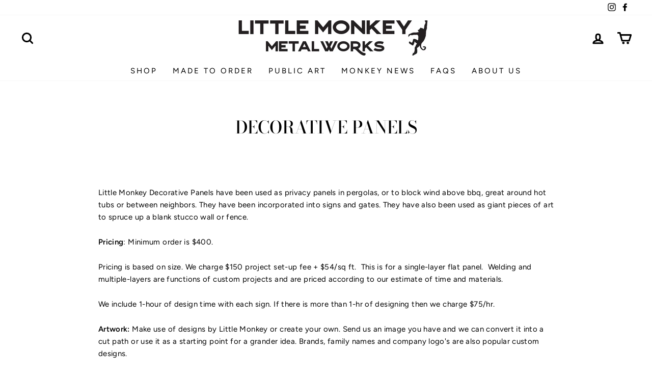

--- FILE ---
content_type: text/html; charset=utf-8
request_url: https://littlemonkeymetal.com/pages/decorative-panels-gallery
body_size: 23840
content:
<!doctype html>
<html class="no-js" lang="en">
<head>
  
      <!-- Global site tag (gtag.js) - Google Analytics -->
  <script async src="https://www.googletagmanager.com/gtag/js?id=G-YTXEMX7JJJ"></script>
  <script>
    window.dataLayer = window.dataLayer || [];
    function gtag(){dataLayer.push(arguments);}
    gtag('js', new Date());

    gtag('config', 'G-YTXEMX7JJJ');
  </script>
  
  <meta charset="utf-8">
  <meta http-equiv="X-UA-Compatible" content="IE=edge,chrome=1">
  <meta name="viewport" content="width=device-width,initial-scale=1">
  <meta name="theme-color" content="#111111">
  <link rel="canonical" href="https://littlemonkeymetal.com/pages/decorative-panels-gallery">
  <link rel="canonical" href="https://littlemonkeymetal.com/pages/decorative-panels-gallery">
  <link rel="preconnect" href="https://cdn.shopify.com">
  <link rel="preconnect" href="https://fonts.shopifycdn.com">
  <link rel="dns-prefetch" href="https://productreviews.shopifycdn.com">
  <link rel="dns-prefetch" href="https://ajax.googleapis.com">
  <link rel="dns-prefetch" href="https://maps.googleapis.com">
  <link rel="dns-prefetch" href="https://maps.gstatic.com"><title>Decorative Panels
&ndash; Little Monkey Metalworks
</title>
<meta name="description" content="  Little Monkey Decorative Panels have been used as privacy panels in pergolas, or to block wind above bbq, great around hot tubs or between neighbors. They have been incorporated into signs and gates. They have also been used as giant pieces of art to spruce up a blank stucco wall or fence. Pricing: Minimum order is $"><meta property="og:site_name" content="Little Monkey Metalworks">
  <meta property="og:url" content="https://littlemonkeymetal.com/pages/decorative-panels-gallery">
  <meta property="og:title" content="Decorative Panels">
  <meta property="og:type" content="website">
  <meta property="og:description" content="  Little Monkey Decorative Panels have been used as privacy panels in pergolas, or to block wind above bbq, great around hot tubs or between neighbors. They have been incorporated into signs and gates. They have also been used as giant pieces of art to spruce up a blank stucco wall or fence. Pricing: Minimum order is $">
  
  <meta name="twitter:site" content="@">
  <meta name="twitter:card" content="summary_large_image">
  <meta name="twitter:title" content="Decorative Panels">
  <meta name="twitter:description" content="  Little Monkey Decorative Panels have been used as privacy panels in pergolas, or to block wind above bbq, great around hot tubs or between neighbors. They have been incorporated into signs and gates. They have also been used as giant pieces of art to spruce up a blank stucco wall or fence. Pricing: Minimum order is $">
<style data-shopify>@font-face {
  font-family: "Bodoni Moda";
  font-weight: 500;
  font-style: normal;
  font-display: swap;
  src: url("//littlemonkeymetal.com/cdn/fonts/bodoni_moda/bodonimoda_n5.36d0da1db617c453fb46e8089790ab6dc72c2356.woff2") format("woff2"),
       url("//littlemonkeymetal.com/cdn/fonts/bodoni_moda/bodonimoda_n5.40f612bab009769f87511096f185d9228ad3baa3.woff") format("woff");
}

  @font-face {
  font-family: Figtree;
  font-weight: 400;
  font-style: normal;
  font-display: swap;
  src: url("//littlemonkeymetal.com/cdn/fonts/figtree/figtree_n4.3c0838aba1701047e60be6a99a1b0a40ce9b8419.woff2") format("woff2"),
       url("//littlemonkeymetal.com/cdn/fonts/figtree/figtree_n4.c0575d1db21fc3821f17fd6617d3dee552312137.woff") format("woff");
}


  @font-face {
  font-family: Figtree;
  font-weight: 600;
  font-style: normal;
  font-display: swap;
  src: url("//littlemonkeymetal.com/cdn/fonts/figtree/figtree_n6.9d1ea52bb49a0a86cfd1b0383d00f83d3fcc14de.woff2") format("woff2"),
       url("//littlemonkeymetal.com/cdn/fonts/figtree/figtree_n6.f0fcdea525a0e47b2ae4ab645832a8e8a96d31d3.woff") format("woff");
}

  @font-face {
  font-family: Figtree;
  font-weight: 400;
  font-style: italic;
  font-display: swap;
  src: url("//littlemonkeymetal.com/cdn/fonts/figtree/figtree_i4.89f7a4275c064845c304a4cf8a4a586060656db2.woff2") format("woff2"),
       url("//littlemonkeymetal.com/cdn/fonts/figtree/figtree_i4.6f955aaaafc55a22ffc1f32ecf3756859a5ad3e2.woff") format("woff");
}

  @font-face {
  font-family: Figtree;
  font-weight: 600;
  font-style: italic;
  font-display: swap;
  src: url("//littlemonkeymetal.com/cdn/fonts/figtree/figtree_i6.702baae75738b446cfbed6ac0d60cab7b21e61ba.woff2") format("woff2"),
       url("//littlemonkeymetal.com/cdn/fonts/figtree/figtree_i6.6b8dc40d16c9905d29525156e284509f871ce8f9.woff") format("woff");
}

</style><link href="//littlemonkeymetal.com/cdn/shop/t/3/assets/theme.css?v=48751427154668342741698897122" rel="stylesheet" type="text/css" media="all" />
<style data-shopify>:root {
    --typeHeaderPrimary: "Bodoni Moda";
    --typeHeaderFallback: serif;
    --typeHeaderSize: 34px;
    --typeHeaderWeight: 500;
    --typeHeaderLineHeight: 1;
    --typeHeaderSpacing: 0.0em;

    --typeBasePrimary:Figtree;
    --typeBaseFallback:sans-serif;
    --typeBaseSize: 15px;
    --typeBaseWeight: 400;
    --typeBaseSpacing: 0.025em;
    --typeBaseLineHeight: 1.6;

    --typeCollectionTitle: 18px;

    --iconWeight: 7px;
    --iconLinecaps: round;

    
      --buttonRadius: 50px;
    

    --colorGridOverlayOpacity: 0.1;
  }
}</style><script>
    document.documentElement.className = document.documentElement.className.replace('no-js', 'js');

    window.theme = window.theme || {};
    theme.routes = {
      cart: "/cart",
      cartAdd: "/cart/add.js",
      cartChange: "/cart/change"
    };
    theme.strings = {
      soldOut: "Sold Out",
      unavailable: "Unavailable",
      stockLabel: "Only [count] items in stock!",
      willNotShipUntil: "Will not ship until [date]",
      willBeInStockAfter: "Will be in stock after [date]",
      waitingForStock: "Inventory on the way",
      savePrice: "Save [saved_amount]",
      cartEmpty: "Your cart is currently empty.",
      cartTermsConfirmation: "You must agree with the terms and conditions of sales to check out"
    };
    theme.settings = {
      dynamicVariantsEnable: true,
      dynamicVariantType: "button",
      cartType: "drawer",
      moneyFormat: "${{amount}}",
      saveType: "percent",
      recentlyViewedEnabled: false,
      predictiveSearch: true,
      predictiveSearchType: "product,article,page,collection",
      inventoryThreshold: 4,
      quickView: false,
      themeName: 'Impulse',
      themeVersion: "3.4.0"
    };
  </script>

  <script>window.performance && window.performance.mark && window.performance.mark('shopify.content_for_header.start');</script><meta name="google-site-verification" content="beq53y7artuo1nZxyP_g1jVdoavVndvYz5LnMfBMK6o">
<meta id="shopify-digital-wallet" name="shopify-digital-wallet" content="/27013447774/digital_wallets/dialog">
<meta name="shopify-checkout-api-token" content="19d771f1a677f2e6846f007fb210ba21">
<meta id="in-context-paypal-metadata" data-shop-id="27013447774" data-venmo-supported="false" data-environment="production" data-locale="en_US" data-paypal-v4="true" data-currency="CAD">
<script async="async" src="/checkouts/internal/preloads.js?locale=en-CA"></script>
<script id="shopify-features" type="application/json">{"accessToken":"19d771f1a677f2e6846f007fb210ba21","betas":["rich-media-storefront-analytics"],"domain":"littlemonkeymetal.com","predictiveSearch":true,"shopId":27013447774,"locale":"en"}</script>
<script>var Shopify = Shopify || {};
Shopify.shop = "little-monkey-metal-works.myshopify.com";
Shopify.locale = "en";
Shopify.currency = {"active":"CAD","rate":"1.0"};
Shopify.country = "CA";
Shopify.theme = {"name":"Impulse","id":81641242718,"schema_name":"Impulse","schema_version":"3.4.0","theme_store_id":857,"role":"main"};
Shopify.theme.handle = "null";
Shopify.theme.style = {"id":null,"handle":null};
Shopify.cdnHost = "littlemonkeymetal.com/cdn";
Shopify.routes = Shopify.routes || {};
Shopify.routes.root = "/";</script>
<script type="module">!function(o){(o.Shopify=o.Shopify||{}).modules=!0}(window);</script>
<script>!function(o){function n(){var o=[];function n(){o.push(Array.prototype.slice.apply(arguments))}return n.q=o,n}var t=o.Shopify=o.Shopify||{};t.loadFeatures=n(),t.autoloadFeatures=n()}(window);</script>
<script id="shop-js-analytics" type="application/json">{"pageType":"page"}</script>
<script defer="defer" async type="module" src="//littlemonkeymetal.com/cdn/shopifycloud/shop-js/modules/v2/client.init-shop-cart-sync_BT-GjEfc.en.esm.js"></script>
<script defer="defer" async type="module" src="//littlemonkeymetal.com/cdn/shopifycloud/shop-js/modules/v2/chunk.common_D58fp_Oc.esm.js"></script>
<script defer="defer" async type="module" src="//littlemonkeymetal.com/cdn/shopifycloud/shop-js/modules/v2/chunk.modal_xMitdFEc.esm.js"></script>
<script type="module">
  await import("//littlemonkeymetal.com/cdn/shopifycloud/shop-js/modules/v2/client.init-shop-cart-sync_BT-GjEfc.en.esm.js");
await import("//littlemonkeymetal.com/cdn/shopifycloud/shop-js/modules/v2/chunk.common_D58fp_Oc.esm.js");
await import("//littlemonkeymetal.com/cdn/shopifycloud/shop-js/modules/v2/chunk.modal_xMitdFEc.esm.js");

  window.Shopify.SignInWithShop?.initShopCartSync?.({"fedCMEnabled":true,"windoidEnabled":true});

</script>
<script>(function() {
  var isLoaded = false;
  function asyncLoad() {
    if (isLoaded) return;
    isLoaded = true;
    var urls = ["https:\/\/cdnbspa.spicegems.com\/js\/serve\/shop\/little-monkey-metal-works.myshopify.com\/index_bad96237d5fba24ea951d518aa5eca61c850175c.js?v=infytonow802\u0026shop=little-monkey-metal-works.myshopify.com"];
    for (var i = 0; i < urls.length; i++) {
      var s = document.createElement('script');
      s.type = 'text/javascript';
      s.async = true;
      s.src = urls[i];
      var x = document.getElementsByTagName('script')[0];
      x.parentNode.insertBefore(s, x);
    }
  };
  if(window.attachEvent) {
    window.attachEvent('onload', asyncLoad);
  } else {
    window.addEventListener('load', asyncLoad, false);
  }
})();</script>
<script id="__st">var __st={"a":27013447774,"offset":-25200,"reqid":"74de3602-e1c6-40c3-9ed9-4e9b04b42129-1769406486","pageurl":"littlemonkeymetal.com\/pages\/decorative-panels-gallery","s":"pages-50505875550","u":"0ecadf69ad77","p":"page","rtyp":"page","rid":50505875550};</script>
<script>window.ShopifyPaypalV4VisibilityTracking = true;</script>
<script id="captcha-bootstrap">!function(){'use strict';const t='contact',e='account',n='new_comment',o=[[t,t],['blogs',n],['comments',n],[t,'customer']],c=[[e,'customer_login'],[e,'guest_login'],[e,'recover_customer_password'],[e,'create_customer']],r=t=>t.map((([t,e])=>`form[action*='/${t}']:not([data-nocaptcha='true']) input[name='form_type'][value='${e}']`)).join(','),a=t=>()=>t?[...document.querySelectorAll(t)].map((t=>t.form)):[];function s(){const t=[...o],e=r(t);return a(e)}const i='password',u='form_key',d=['recaptcha-v3-token','g-recaptcha-response','h-captcha-response',i],f=()=>{try{return window.sessionStorage}catch{return}},m='__shopify_v',_=t=>t.elements[u];function p(t,e,n=!1){try{const o=window.sessionStorage,c=JSON.parse(o.getItem(e)),{data:r}=function(t){const{data:e,action:n}=t;return t[m]||n?{data:e,action:n}:{data:t,action:n}}(c);for(const[e,n]of Object.entries(r))t.elements[e]&&(t.elements[e].value=n);n&&o.removeItem(e)}catch(o){console.error('form repopulation failed',{error:o})}}const l='form_type',E='cptcha';function T(t){t.dataset[E]=!0}const w=window,h=w.document,L='Shopify',v='ce_forms',y='captcha';let A=!1;((t,e)=>{const n=(g='f06e6c50-85a8-45c8-87d0-21a2b65856fe',I='https://cdn.shopify.com/shopifycloud/storefront-forms-hcaptcha/ce_storefront_forms_captcha_hcaptcha.v1.5.2.iife.js',D={infoText:'Protected by hCaptcha',privacyText:'Privacy',termsText:'Terms'},(t,e,n)=>{const o=w[L][v],c=o.bindForm;if(c)return c(t,g,e,D).then(n);var r;o.q.push([[t,g,e,D],n]),r=I,A||(h.body.append(Object.assign(h.createElement('script'),{id:'captcha-provider',async:!0,src:r})),A=!0)});var g,I,D;w[L]=w[L]||{},w[L][v]=w[L][v]||{},w[L][v].q=[],w[L][y]=w[L][y]||{},w[L][y].protect=function(t,e){n(t,void 0,e),T(t)},Object.freeze(w[L][y]),function(t,e,n,w,h,L){const[v,y,A,g]=function(t,e,n){const i=e?o:[],u=t?c:[],d=[...i,...u],f=r(d),m=r(i),_=r(d.filter((([t,e])=>n.includes(e))));return[a(f),a(m),a(_),s()]}(w,h,L),I=t=>{const e=t.target;return e instanceof HTMLFormElement?e:e&&e.form},D=t=>v().includes(t);t.addEventListener('submit',(t=>{const e=I(t);if(!e)return;const n=D(e)&&!e.dataset.hcaptchaBound&&!e.dataset.recaptchaBound,o=_(e),c=g().includes(e)&&(!o||!o.value);(n||c)&&t.preventDefault(),c&&!n&&(function(t){try{if(!f())return;!function(t){const e=f();if(!e)return;const n=_(t);if(!n)return;const o=n.value;o&&e.removeItem(o)}(t);const e=Array.from(Array(32),(()=>Math.random().toString(36)[2])).join('');!function(t,e){_(t)||t.append(Object.assign(document.createElement('input'),{type:'hidden',name:u})),t.elements[u].value=e}(t,e),function(t,e){const n=f();if(!n)return;const o=[...t.querySelectorAll(`input[type='${i}']`)].map((({name:t})=>t)),c=[...d,...o],r={};for(const[a,s]of new FormData(t).entries())c.includes(a)||(r[a]=s);n.setItem(e,JSON.stringify({[m]:1,action:t.action,data:r}))}(t,e)}catch(e){console.error('failed to persist form',e)}}(e),e.submit())}));const S=(t,e)=>{t&&!t.dataset[E]&&(n(t,e.some((e=>e===t))),T(t))};for(const o of['focusin','change'])t.addEventListener(o,(t=>{const e=I(t);D(e)&&S(e,y())}));const B=e.get('form_key'),M=e.get(l),P=B&&M;t.addEventListener('DOMContentLoaded',(()=>{const t=y();if(P)for(const e of t)e.elements[l].value===M&&p(e,B);[...new Set([...A(),...v().filter((t=>'true'===t.dataset.shopifyCaptcha))])].forEach((e=>S(e,t)))}))}(h,new URLSearchParams(w.location.search),n,t,e,['guest_login'])})(!0,!0)}();</script>
<script integrity="sha256-4kQ18oKyAcykRKYeNunJcIwy7WH5gtpwJnB7kiuLZ1E=" data-source-attribution="shopify.loadfeatures" defer="defer" src="//littlemonkeymetal.com/cdn/shopifycloud/storefront/assets/storefront/load_feature-a0a9edcb.js" crossorigin="anonymous"></script>
<script data-source-attribution="shopify.dynamic_checkout.dynamic.init">var Shopify=Shopify||{};Shopify.PaymentButton=Shopify.PaymentButton||{isStorefrontPortableWallets:!0,init:function(){window.Shopify.PaymentButton.init=function(){};var t=document.createElement("script");t.src="https://littlemonkeymetal.com/cdn/shopifycloud/portable-wallets/latest/portable-wallets.en.js",t.type="module",document.head.appendChild(t)}};
</script>
<script data-source-attribution="shopify.dynamic_checkout.buyer_consent">
  function portableWalletsHideBuyerConsent(e){var t=document.getElementById("shopify-buyer-consent"),n=document.getElementById("shopify-subscription-policy-button");t&&n&&(t.classList.add("hidden"),t.setAttribute("aria-hidden","true"),n.removeEventListener("click",e))}function portableWalletsShowBuyerConsent(e){var t=document.getElementById("shopify-buyer-consent"),n=document.getElementById("shopify-subscription-policy-button");t&&n&&(t.classList.remove("hidden"),t.removeAttribute("aria-hidden"),n.addEventListener("click",e))}window.Shopify?.PaymentButton&&(window.Shopify.PaymentButton.hideBuyerConsent=portableWalletsHideBuyerConsent,window.Shopify.PaymentButton.showBuyerConsent=portableWalletsShowBuyerConsent);
</script>
<script data-source-attribution="shopify.dynamic_checkout.cart.bootstrap">document.addEventListener("DOMContentLoaded",(function(){function t(){return document.querySelector("shopify-accelerated-checkout-cart, shopify-accelerated-checkout")}if(t())Shopify.PaymentButton.init();else{new MutationObserver((function(e,n){t()&&(Shopify.PaymentButton.init(),n.disconnect())})).observe(document.body,{childList:!0,subtree:!0})}}));
</script>
<link id="shopify-accelerated-checkout-styles" rel="stylesheet" media="screen" href="https://littlemonkeymetal.com/cdn/shopifycloud/portable-wallets/latest/accelerated-checkout-backwards-compat.css" crossorigin="anonymous">
<style id="shopify-accelerated-checkout-cart">
        #shopify-buyer-consent {
  margin-top: 1em;
  display: inline-block;
  width: 100%;
}

#shopify-buyer-consent.hidden {
  display: none;
}

#shopify-subscription-policy-button {
  background: none;
  border: none;
  padding: 0;
  text-decoration: underline;
  font-size: inherit;
  cursor: pointer;
}

#shopify-subscription-policy-button::before {
  box-shadow: none;
}

      </style>

<script>window.performance && window.performance.mark && window.performance.mark('shopify.content_for_header.end');</script>

  <script src="//littlemonkeymetal.com/cdn/shop/t/3/assets/vendor-scripts-v7.js" defer="defer"></script><script src="//littlemonkeymetal.com/cdn/shop/t/3/assets/theme.js?v=117654868488806554321600804362" defer="defer"></script><!-- BEGIN app block: shopify://apps/epa-easy-product-addons/blocks/speedup_link/0099190e-a0cb-49e7-8d26-026c9d26f337 -->

  <script>
    window["sg_addons_coll_ids"] = {
      ids:""
    };
    window["items_with_ids"] = false || {}
  </script>


<!-- BEGIN app snippet: sg-globals -->
<script type="text/javascript">
  (function(){
    const convertLang = (locale) => {
      let t = locale.toUpperCase();
      return "PT-BR" === t || "PT-PT" === t || "ZH-CN" === t || "ZH-TW" === t ? t.replace("-", "_") : t.match(/^[a-zA-Z]{2}-[a-zA-Z]{2}$/) ? t.substring(0, 2) : t
    }

    const sg_addon_setGlobalVariables = () => {
      try{
        let locale = "en";
        window["sg_addon_currentLanguage"] = convertLang(locale);
        window["sg_addon_defaultLanguage"] ="en";
        window["sg_addon_defaultRootUrl"] ="/";
        window["sg_addon_currentRootUrl"] ="/";
        window["sg_addon_shopLocales"] = sgAddonGetAllLocales();
      }catch(err){
        console.log("Language Config:- ",err);
      }
    }

    const sgAddonGetAllLocales = () => {
      let shopLocales = {};
      try{shopLocales["en"] = {
            endonymName : "English",
            isoCode : "en",
            name : "English",
            primary : true,
            rootUrl : "\/"
          };}catch(err){
        console.log("getAllLocales Config:- ",err);
      }
      return shopLocales;
    }

    sg_addon_setGlobalVariables();
    
    window["sg_addon_sfApiVersion"]='2025-04';
    window["sgAddon_moneyFormats"] = {
      "money": "${{amount}}",
      "moneyCurrency": "${{amount}} CAD"
    };
    window["sg_addon_groupsData"] = {};
    try {
      let customSGAddonMeta = {};
      if (customSGAddonMeta.sg_addon_custom_js) {
        Function(customSGAddonMeta.sg_addon_custom_js)();
      }
    } catch (error) {
      console.warn("Error In SG Addon Custom Code", error);
    }
  })();
</script>
<!-- END app snippet -->
<!-- BEGIN app snippet: sg_speedup -->


<script>
  try{
    window["sgAddon_all_translated"] = {}
    window["sg_addon_settings_config"] =  "" ;
    window["sgAddon_translated_locale"] =  "" ;
    window["sg_addon_all_group_translations"] = {};
    window["sgAddon_group_translated_locale"] =  "" ;
  } catch(error){
    console.warn("Error in getting settings or translate", error);
  }
</script>



<!-- ADDONS SCRIPT FROM SPEEDUP CDN -->
	<script type="text/javascript" src='https://cdnbspa.spicegems.com/js/serve/shop/little-monkey-metal-works.myshopify.com/index_bad96237d5fba24ea951d518aa5eca61c850175c.js?v=infytonow802&shop=little-monkey-metal-works.myshopify.com' type="text/javascript" async></script>

<!-- END app snippet -->



<!-- END app block --><meta property="og:image" content="https://cdn.shopify.com/s/files/1/0270/1344/7774/files/LMM_Cog_Hz.png?height=628&pad_color=ffffff&v=1613548320&width=1200" />
<meta property="og:image:secure_url" content="https://cdn.shopify.com/s/files/1/0270/1344/7774/files/LMM_Cog_Hz.png?height=628&pad_color=ffffff&v=1613548320&width=1200" />
<meta property="og:image:width" content="1200" />
<meta property="og:image:height" content="628" />
<link href="https://monorail-edge.shopifysvc.com" rel="dns-prefetch">
<script>(function(){if ("sendBeacon" in navigator && "performance" in window) {try {var session_token_from_headers = performance.getEntriesByType('navigation')[0].serverTiming.find(x => x.name == '_s').description;} catch {var session_token_from_headers = undefined;}var session_cookie_matches = document.cookie.match(/_shopify_s=([^;]*)/);var session_token_from_cookie = session_cookie_matches && session_cookie_matches.length === 2 ? session_cookie_matches[1] : "";var session_token = session_token_from_headers || session_token_from_cookie || "";function handle_abandonment_event(e) {var entries = performance.getEntries().filter(function(entry) {return /monorail-edge.shopifysvc.com/.test(entry.name);});if (!window.abandonment_tracked && entries.length === 0) {window.abandonment_tracked = true;var currentMs = Date.now();var navigation_start = performance.timing.navigationStart;var payload = {shop_id: 27013447774,url: window.location.href,navigation_start,duration: currentMs - navigation_start,session_token,page_type: "page"};window.navigator.sendBeacon("https://monorail-edge.shopifysvc.com/v1/produce", JSON.stringify({schema_id: "online_store_buyer_site_abandonment/1.1",payload: payload,metadata: {event_created_at_ms: currentMs,event_sent_at_ms: currentMs}}));}}window.addEventListener('pagehide', handle_abandonment_event);}}());</script>
<script id="web-pixels-manager-setup">(function e(e,d,r,n,o){if(void 0===o&&(o={}),!Boolean(null===(a=null===(i=window.Shopify)||void 0===i?void 0:i.analytics)||void 0===a?void 0:a.replayQueue)){var i,a;window.Shopify=window.Shopify||{};var t=window.Shopify;t.analytics=t.analytics||{};var s=t.analytics;s.replayQueue=[],s.publish=function(e,d,r){return s.replayQueue.push([e,d,r]),!0};try{self.performance.mark("wpm:start")}catch(e){}var l=function(){var e={modern:/Edge?\/(1{2}[4-9]|1[2-9]\d|[2-9]\d{2}|\d{4,})\.\d+(\.\d+|)|Firefox\/(1{2}[4-9]|1[2-9]\d|[2-9]\d{2}|\d{4,})\.\d+(\.\d+|)|Chrom(ium|e)\/(9{2}|\d{3,})\.\d+(\.\d+|)|(Maci|X1{2}).+ Version\/(15\.\d+|(1[6-9]|[2-9]\d|\d{3,})\.\d+)([,.]\d+|)( \(\w+\)|)( Mobile\/\w+|) Safari\/|Chrome.+OPR\/(9{2}|\d{3,})\.\d+\.\d+|(CPU[ +]OS|iPhone[ +]OS|CPU[ +]iPhone|CPU IPhone OS|CPU iPad OS)[ +]+(15[._]\d+|(1[6-9]|[2-9]\d|\d{3,})[._]\d+)([._]\d+|)|Android:?[ /-](13[3-9]|1[4-9]\d|[2-9]\d{2}|\d{4,})(\.\d+|)(\.\d+|)|Android.+Firefox\/(13[5-9]|1[4-9]\d|[2-9]\d{2}|\d{4,})\.\d+(\.\d+|)|Android.+Chrom(ium|e)\/(13[3-9]|1[4-9]\d|[2-9]\d{2}|\d{4,})\.\d+(\.\d+|)|SamsungBrowser\/([2-9]\d|\d{3,})\.\d+/,legacy:/Edge?\/(1[6-9]|[2-9]\d|\d{3,})\.\d+(\.\d+|)|Firefox\/(5[4-9]|[6-9]\d|\d{3,})\.\d+(\.\d+|)|Chrom(ium|e)\/(5[1-9]|[6-9]\d|\d{3,})\.\d+(\.\d+|)([\d.]+$|.*Safari\/(?![\d.]+ Edge\/[\d.]+$))|(Maci|X1{2}).+ Version\/(10\.\d+|(1[1-9]|[2-9]\d|\d{3,})\.\d+)([,.]\d+|)( \(\w+\)|)( Mobile\/\w+|) Safari\/|Chrome.+OPR\/(3[89]|[4-9]\d|\d{3,})\.\d+\.\d+|(CPU[ +]OS|iPhone[ +]OS|CPU[ +]iPhone|CPU IPhone OS|CPU iPad OS)[ +]+(10[._]\d+|(1[1-9]|[2-9]\d|\d{3,})[._]\d+)([._]\d+|)|Android:?[ /-](13[3-9]|1[4-9]\d|[2-9]\d{2}|\d{4,})(\.\d+|)(\.\d+|)|Mobile Safari.+OPR\/([89]\d|\d{3,})\.\d+\.\d+|Android.+Firefox\/(13[5-9]|1[4-9]\d|[2-9]\d{2}|\d{4,})\.\d+(\.\d+|)|Android.+Chrom(ium|e)\/(13[3-9]|1[4-9]\d|[2-9]\d{2}|\d{4,})\.\d+(\.\d+|)|Android.+(UC? ?Browser|UCWEB|U3)[ /]?(15\.([5-9]|\d{2,})|(1[6-9]|[2-9]\d|\d{3,})\.\d+)\.\d+|SamsungBrowser\/(5\.\d+|([6-9]|\d{2,})\.\d+)|Android.+MQ{2}Browser\/(14(\.(9|\d{2,})|)|(1[5-9]|[2-9]\d|\d{3,})(\.\d+|))(\.\d+|)|K[Aa][Ii]OS\/(3\.\d+|([4-9]|\d{2,})\.\d+)(\.\d+|)/},d=e.modern,r=e.legacy,n=navigator.userAgent;return n.match(d)?"modern":n.match(r)?"legacy":"unknown"}(),u="modern"===l?"modern":"legacy",c=(null!=n?n:{modern:"",legacy:""})[u],f=function(e){return[e.baseUrl,"/wpm","/b",e.hashVersion,"modern"===e.buildTarget?"m":"l",".js"].join("")}({baseUrl:d,hashVersion:r,buildTarget:u}),m=function(e){var d=e.version,r=e.bundleTarget,n=e.surface,o=e.pageUrl,i=e.monorailEndpoint;return{emit:function(e){var a=e.status,t=e.errorMsg,s=(new Date).getTime(),l=JSON.stringify({metadata:{event_sent_at_ms:s},events:[{schema_id:"web_pixels_manager_load/3.1",payload:{version:d,bundle_target:r,page_url:o,status:a,surface:n,error_msg:t},metadata:{event_created_at_ms:s}}]});if(!i)return console&&console.warn&&console.warn("[Web Pixels Manager] No Monorail endpoint provided, skipping logging."),!1;try{return self.navigator.sendBeacon.bind(self.navigator)(i,l)}catch(e){}var u=new XMLHttpRequest;try{return u.open("POST",i,!0),u.setRequestHeader("Content-Type","text/plain"),u.send(l),!0}catch(e){return console&&console.warn&&console.warn("[Web Pixels Manager] Got an unhandled error while logging to Monorail."),!1}}}}({version:r,bundleTarget:l,surface:e.surface,pageUrl:self.location.href,monorailEndpoint:e.monorailEndpoint});try{o.browserTarget=l,function(e){var d=e.src,r=e.async,n=void 0===r||r,o=e.onload,i=e.onerror,a=e.sri,t=e.scriptDataAttributes,s=void 0===t?{}:t,l=document.createElement("script"),u=document.querySelector("head"),c=document.querySelector("body");if(l.async=n,l.src=d,a&&(l.integrity=a,l.crossOrigin="anonymous"),s)for(var f in s)if(Object.prototype.hasOwnProperty.call(s,f))try{l.dataset[f]=s[f]}catch(e){}if(o&&l.addEventListener("load",o),i&&l.addEventListener("error",i),u)u.appendChild(l);else{if(!c)throw new Error("Did not find a head or body element to append the script");c.appendChild(l)}}({src:f,async:!0,onload:function(){if(!function(){var e,d;return Boolean(null===(d=null===(e=window.Shopify)||void 0===e?void 0:e.analytics)||void 0===d?void 0:d.initialized)}()){var d=window.webPixelsManager.init(e)||void 0;if(d){var r=window.Shopify.analytics;r.replayQueue.forEach((function(e){var r=e[0],n=e[1],o=e[2];d.publishCustomEvent(r,n,o)})),r.replayQueue=[],r.publish=d.publishCustomEvent,r.visitor=d.visitor,r.initialized=!0}}},onerror:function(){return m.emit({status:"failed",errorMsg:"".concat(f," has failed to load")})},sri:function(e){var d=/^sha384-[A-Za-z0-9+/=]+$/;return"string"==typeof e&&d.test(e)}(c)?c:"",scriptDataAttributes:o}),m.emit({status:"loading"})}catch(e){m.emit({status:"failed",errorMsg:(null==e?void 0:e.message)||"Unknown error"})}}})({shopId: 27013447774,storefrontBaseUrl: "https://littlemonkeymetal.com",extensionsBaseUrl: "https://extensions.shopifycdn.com/cdn/shopifycloud/web-pixels-manager",monorailEndpoint: "https://monorail-edge.shopifysvc.com/unstable/produce_batch",surface: "storefront-renderer",enabledBetaFlags: ["2dca8a86"],webPixelsConfigList: [{"id":"562823364","configuration":"{\"config\":\"{\\\"pixel_id\\\":\\\"G-YTXEMX7JJJ\\\",\\\"target_country\\\":\\\"CA\\\",\\\"gtag_events\\\":[{\\\"type\\\":\\\"begin_checkout\\\",\\\"action_label\\\":\\\"G-YTXEMX7JJJ\\\"},{\\\"type\\\":\\\"search\\\",\\\"action_label\\\":\\\"G-YTXEMX7JJJ\\\"},{\\\"type\\\":\\\"view_item\\\",\\\"action_label\\\":[\\\"G-YTXEMX7JJJ\\\",\\\"MC-VD3WJT3GB6\\\"]},{\\\"type\\\":\\\"purchase\\\",\\\"action_label\\\":[\\\"G-YTXEMX7JJJ\\\",\\\"MC-VD3WJT3GB6\\\"]},{\\\"type\\\":\\\"page_view\\\",\\\"action_label\\\":[\\\"G-YTXEMX7JJJ\\\",\\\"MC-VD3WJT3GB6\\\"]},{\\\"type\\\":\\\"add_payment_info\\\",\\\"action_label\\\":\\\"G-YTXEMX7JJJ\\\"},{\\\"type\\\":\\\"add_to_cart\\\",\\\"action_label\\\":\\\"G-YTXEMX7JJJ\\\"}],\\\"enable_monitoring_mode\\\":false}\"}","eventPayloadVersion":"v1","runtimeContext":"OPEN","scriptVersion":"b2a88bafab3e21179ed38636efcd8a93","type":"APP","apiClientId":1780363,"privacyPurposes":[],"dataSharingAdjustments":{"protectedCustomerApprovalScopes":["read_customer_address","read_customer_email","read_customer_name","read_customer_personal_data","read_customer_phone"]}},{"id":"shopify-app-pixel","configuration":"{}","eventPayloadVersion":"v1","runtimeContext":"STRICT","scriptVersion":"0450","apiClientId":"shopify-pixel","type":"APP","privacyPurposes":["ANALYTICS","MARKETING"]},{"id":"shopify-custom-pixel","eventPayloadVersion":"v1","runtimeContext":"LAX","scriptVersion":"0450","apiClientId":"shopify-pixel","type":"CUSTOM","privacyPurposes":["ANALYTICS","MARKETING"]}],isMerchantRequest: false,initData: {"shop":{"name":"Little Monkey Metalworks","paymentSettings":{"currencyCode":"CAD"},"myshopifyDomain":"little-monkey-metal-works.myshopify.com","countryCode":"CA","storefrontUrl":"https:\/\/littlemonkeymetal.com"},"customer":null,"cart":null,"checkout":null,"productVariants":[],"purchasingCompany":null},},"https://littlemonkeymetal.com/cdn","fcfee988w5aeb613cpc8e4bc33m6693e112",{"modern":"","legacy":""},{"shopId":"27013447774","storefrontBaseUrl":"https:\/\/littlemonkeymetal.com","extensionBaseUrl":"https:\/\/extensions.shopifycdn.com\/cdn\/shopifycloud\/web-pixels-manager","surface":"storefront-renderer","enabledBetaFlags":"[\"2dca8a86\"]","isMerchantRequest":"false","hashVersion":"fcfee988w5aeb613cpc8e4bc33m6693e112","publish":"custom","events":"[[\"page_viewed\",{}]]"});</script><script>
  window.ShopifyAnalytics = window.ShopifyAnalytics || {};
  window.ShopifyAnalytics.meta = window.ShopifyAnalytics.meta || {};
  window.ShopifyAnalytics.meta.currency = 'CAD';
  var meta = {"page":{"pageType":"page","resourceType":"page","resourceId":50505875550,"requestId":"74de3602-e1c6-40c3-9ed9-4e9b04b42129-1769406486"}};
  for (var attr in meta) {
    window.ShopifyAnalytics.meta[attr] = meta[attr];
  }
</script>
<script class="analytics">
  (function () {
    var customDocumentWrite = function(content) {
      var jquery = null;

      if (window.jQuery) {
        jquery = window.jQuery;
      } else if (window.Checkout && window.Checkout.$) {
        jquery = window.Checkout.$;
      }

      if (jquery) {
        jquery('body').append(content);
      }
    };

    var hasLoggedConversion = function(token) {
      if (token) {
        return document.cookie.indexOf('loggedConversion=' + token) !== -1;
      }
      return false;
    }

    var setCookieIfConversion = function(token) {
      if (token) {
        var twoMonthsFromNow = new Date(Date.now());
        twoMonthsFromNow.setMonth(twoMonthsFromNow.getMonth() + 2);

        document.cookie = 'loggedConversion=' + token + '; expires=' + twoMonthsFromNow;
      }
    }

    var trekkie = window.ShopifyAnalytics.lib = window.trekkie = window.trekkie || [];
    if (trekkie.integrations) {
      return;
    }
    trekkie.methods = [
      'identify',
      'page',
      'ready',
      'track',
      'trackForm',
      'trackLink'
    ];
    trekkie.factory = function(method) {
      return function() {
        var args = Array.prototype.slice.call(arguments);
        args.unshift(method);
        trekkie.push(args);
        return trekkie;
      };
    };
    for (var i = 0; i < trekkie.methods.length; i++) {
      var key = trekkie.methods[i];
      trekkie[key] = trekkie.factory(key);
    }
    trekkie.load = function(config) {
      trekkie.config = config || {};
      trekkie.config.initialDocumentCookie = document.cookie;
      var first = document.getElementsByTagName('script')[0];
      var script = document.createElement('script');
      script.type = 'text/javascript';
      script.onerror = function(e) {
        var scriptFallback = document.createElement('script');
        scriptFallback.type = 'text/javascript';
        scriptFallback.onerror = function(error) {
                var Monorail = {
      produce: function produce(monorailDomain, schemaId, payload) {
        var currentMs = new Date().getTime();
        var event = {
          schema_id: schemaId,
          payload: payload,
          metadata: {
            event_created_at_ms: currentMs,
            event_sent_at_ms: currentMs
          }
        };
        return Monorail.sendRequest("https://" + monorailDomain + "/v1/produce", JSON.stringify(event));
      },
      sendRequest: function sendRequest(endpointUrl, payload) {
        // Try the sendBeacon API
        if (window && window.navigator && typeof window.navigator.sendBeacon === 'function' && typeof window.Blob === 'function' && !Monorail.isIos12()) {
          var blobData = new window.Blob([payload], {
            type: 'text/plain'
          });

          if (window.navigator.sendBeacon(endpointUrl, blobData)) {
            return true;
          } // sendBeacon was not successful

        } // XHR beacon

        var xhr = new XMLHttpRequest();

        try {
          xhr.open('POST', endpointUrl);
          xhr.setRequestHeader('Content-Type', 'text/plain');
          xhr.send(payload);
        } catch (e) {
          console.log(e);
        }

        return false;
      },
      isIos12: function isIos12() {
        return window.navigator.userAgent.lastIndexOf('iPhone; CPU iPhone OS 12_') !== -1 || window.navigator.userAgent.lastIndexOf('iPad; CPU OS 12_') !== -1;
      }
    };
    Monorail.produce('monorail-edge.shopifysvc.com',
      'trekkie_storefront_load_errors/1.1',
      {shop_id: 27013447774,
      theme_id: 81641242718,
      app_name: "storefront",
      context_url: window.location.href,
      source_url: "//littlemonkeymetal.com/cdn/s/trekkie.storefront.8d95595f799fbf7e1d32231b9a28fd43b70c67d3.min.js"});

        };
        scriptFallback.async = true;
        scriptFallback.src = '//littlemonkeymetal.com/cdn/s/trekkie.storefront.8d95595f799fbf7e1d32231b9a28fd43b70c67d3.min.js';
        first.parentNode.insertBefore(scriptFallback, first);
      };
      script.async = true;
      script.src = '//littlemonkeymetal.com/cdn/s/trekkie.storefront.8d95595f799fbf7e1d32231b9a28fd43b70c67d3.min.js';
      first.parentNode.insertBefore(script, first);
    };
    trekkie.load(
      {"Trekkie":{"appName":"storefront","development":false,"defaultAttributes":{"shopId":27013447774,"isMerchantRequest":null,"themeId":81641242718,"themeCityHash":"15546969422783535602","contentLanguage":"en","currency":"CAD","eventMetadataId":"abdb4e56-ad71-4e67-b9ff-059a9321a233"},"isServerSideCookieWritingEnabled":true,"monorailRegion":"shop_domain","enabledBetaFlags":["65f19447"]},"Session Attribution":{},"S2S":{"facebookCapiEnabled":false,"source":"trekkie-storefront-renderer","apiClientId":580111}}
    );

    var loaded = false;
    trekkie.ready(function() {
      if (loaded) return;
      loaded = true;

      window.ShopifyAnalytics.lib = window.trekkie;

      var originalDocumentWrite = document.write;
      document.write = customDocumentWrite;
      try { window.ShopifyAnalytics.merchantGoogleAnalytics.call(this); } catch(error) {};
      document.write = originalDocumentWrite;

      window.ShopifyAnalytics.lib.page(null,{"pageType":"page","resourceType":"page","resourceId":50505875550,"requestId":"74de3602-e1c6-40c3-9ed9-4e9b04b42129-1769406486","shopifyEmitted":true});

      var match = window.location.pathname.match(/checkouts\/(.+)\/(thank_you|post_purchase)/)
      var token = match? match[1]: undefined;
      if (!hasLoggedConversion(token)) {
        setCookieIfConversion(token);
        
      }
    });


        var eventsListenerScript = document.createElement('script');
        eventsListenerScript.async = true;
        eventsListenerScript.src = "//littlemonkeymetal.com/cdn/shopifycloud/storefront/assets/shop_events_listener-3da45d37.js";
        document.getElementsByTagName('head')[0].appendChild(eventsListenerScript);

})();</script>
<script
  defer
  src="https://littlemonkeymetal.com/cdn/shopifycloud/perf-kit/shopify-perf-kit-3.0.4.min.js"
  data-application="storefront-renderer"
  data-shop-id="27013447774"
  data-render-region="gcp-us-east1"
  data-page-type="page"
  data-theme-instance-id="81641242718"
  data-theme-name="Impulse"
  data-theme-version="3.4.0"
  data-monorail-region="shop_domain"
  data-resource-timing-sampling-rate="10"
  data-shs="true"
  data-shs-beacon="true"
  data-shs-export-with-fetch="true"
  data-shs-logs-sample-rate="1"
  data-shs-beacon-endpoint="https://littlemonkeymetal.com/api/collect"
></script>
</head>

<body class="template-page" data-center-text="true" data-button_style="round" data-type_header_capitalize="true" data-type_headers_align_text="true" data-type_product_capitalize="true" data-swatch_style="round">

  <a class="in-page-link visually-hidden skip-link" href="#MainContent">Skip to content</a>

  <div id="PageContainer" class="page-container">
    <div class="transition-body"><div id="shopify-section-header" class="shopify-section">

<div id="NavDrawer" class="drawer drawer--left">
  <div class="drawer__contents">
    <div class="drawer__fixed-header drawer__fixed-header--full">
      <div class="drawer__header drawer__header--full appear-animation appear-delay-1">
        <div class="h2 drawer__title">
        </div>
        <div class="drawer__close">
          <button type="button" class="drawer__close-button js-drawer-close">
            <svg aria-hidden="true" focusable="false" role="presentation" class="icon icon-close" viewBox="0 0 64 64"><path d="M19 17.61l27.12 27.13m0-27.12L19 44.74"/></svg>
            <span class="icon__fallback-text">Close menu</span>
          </button>
        </div>
      </div>
    </div>
    <div class="drawer__scrollable">
      <ul class="mobile-nav" role="navigation" aria-label="Primary"><li class="mobile-nav__item appear-animation appear-delay-2"><div class="mobile-nav__has-sublist"><a href="/collections/all"
                    class="mobile-nav__link mobile-nav__link--top-level"
                    id="Label-collections-all1"
                    >
                    Shop
                  </a>
                  <div class="mobile-nav__toggle">
                    <button type="button"
                      aria-controls="Linklist-collections-all1"
                      class="collapsible-trigger collapsible--auto-height"><span class="collapsible-trigger__icon collapsible-trigger__icon--open" role="presentation">
  <svg aria-hidden="true" focusable="false" role="presentation" class="icon icon--wide icon-chevron-down" viewBox="0 0 28 16"><path d="M1.57 1.59l12.76 12.77L27.1 1.59" stroke-width="2" stroke="#000" fill="none" fill-rule="evenodd"/></svg>
</span>
</button>
                  </div></div><div id="Linklist-collections-all1"
                class="mobile-nav__sublist collapsible-content collapsible-content--all"
                aria-labelledby="Label-collections-all1"
                >
                <div class="collapsible-content__inner">
                  <ul class="mobile-nav__sublist"><li class="mobile-nav__item">
                        <div class="mobile-nav__child-item"><a href="/collections/framed-art"
                              class="mobile-nav__link"
                              id="Sublabel-collections-framed-art1"
                              >
                              Framed Art
                            </a><button type="button"
                              aria-controls="Sublinklist-collections-all1-collections-framed-art1"
                              class="collapsible-trigger"><span class="collapsible-trigger__icon collapsible-trigger__icon--circle collapsible-trigger__icon--open" role="presentation">
  <svg aria-hidden="true" focusable="false" role="presentation" class="icon icon--wide icon-chevron-down" viewBox="0 0 28 16"><path d="M1.57 1.59l12.76 12.77L27.1 1.59" stroke-width="2" stroke="#000" fill="none" fill-rule="evenodd"/></svg>
</span>
</button></div><div
                            id="Sublinklist-collections-all1-collections-framed-art1"
                            aria-labelledby="Sublabel-collections-framed-art1"
                            class="mobile-nav__sublist collapsible-content collapsible-content--all"
                            >
                            <div class="collapsible-content__inner">
                              <ul class="mobile-nav__grandchildlist"><li class="mobile-nav__item">
                                    <a href="/collections/mountains" class="mobile-nav__link">
                                      Mountains
                                    </a>
                                  </li><li class="mobile-nav__item">
                                    <a href="/collections/trees-fa" class="mobile-nav__link">
                                      Trees
                                    </a>
                                  </li><li class="mobile-nav__item">
                                    <a href="/collections/wildlife-scenes" class="mobile-nav__link">
                                      Wildlife Scenes
                                    </a>
                                  </li><li class="mobile-nav__item">
                                    <a href="/collections/birds" class="mobile-nav__link">
                                      Birds
                                    </a>
                                  </li><li class="mobile-nav__item">
                                    <a href="/collections/horses" class="mobile-nav__link">
                                      Horses
                                    </a>
                                  </li><li class="mobile-nav__item">
                                    <a href="/collections/sport-other" class="mobile-nav__link">
                                      Sport-Other
                                    </a>
                                  </li><li class="mobile-nav__item">
                                    <a href="/collections/gift-card" class="mobile-nav__link">
                                      Gift Card
                                    </a>
                                  </li></ul>
                            </div>
                          </div></li><li class="mobile-nav__item">
                        <div class="mobile-nav__child-item"><a href="/collections/silhouettes"
                              class="mobile-nav__link"
                              id="Sublabel-collections-silhouettes2"
                              >
                              Silhouettes
                            </a><button type="button"
                              aria-controls="Sublinklist-collections-all1-collections-silhouettes2"
                              class="collapsible-trigger"><span class="collapsible-trigger__icon collapsible-trigger__icon--circle collapsible-trigger__icon--open" role="presentation">
  <svg aria-hidden="true" focusable="false" role="presentation" class="icon icon--wide icon-chevron-down" viewBox="0 0 28 16"><path d="M1.57 1.59l12.76 12.77L27.1 1.59" stroke-width="2" stroke="#000" fill="none" fill-rule="evenodd"/></svg>
</span>
</button></div><div
                            id="Sublinklist-collections-all1-collections-silhouettes2"
                            aria-labelledby="Sublabel-collections-silhouettes2"
                            class="mobile-nav__sublist collapsible-content collapsible-content--all"
                            >
                            <div class="collapsible-content__inner">
                              <ul class="mobile-nav__grandchildlist"><li class="mobile-nav__item">
                                    <a href="/collections/trees" class="mobile-nav__link">
                                      Trees
                                    </a>
                                  </li><li class="mobile-nav__item">
                                    <a href="/collections/animals-sil" class="mobile-nav__link">
                                      Animals
                                    </a>
                                  </li><li class="mobile-nav__item">
                                    <a href="/collections/chairlift-series" class="mobile-nav__link">
                                      Chairlifts
                                    </a>
                                  </li><li class="mobile-nav__item">
                                    <a href="/collections/sugar-skulls" class="mobile-nav__link">
                                      Sugar Skulls
                                    </a>
                                  </li><li class="mobile-nav__item">
                                    <a href="/collections/stands" class="mobile-nav__link">
                                      Stands
                                    </a>
                                  </li><li class="mobile-nav__item">
                                    <a href="/collections/star-wars" class="mobile-nav__link">
                                      Star Wars
                                    </a>
                                  </li><li class="mobile-nav__item">
                                    <a href="/collections/gift-card" class="mobile-nav__link">
                                      Gift Card
                                    </a>
                                  </li></ul>
                            </div>
                          </div></li><li class="mobile-nav__item">
                        <div class="mobile-nav__child-item"><a href="/collections/fire-pits"
                              class="mobile-nav__link"
                              id="Sublabel-collections-fire-pits3"
                              >
                              Fire Pits
                            </a><button type="button"
                              aria-controls="Sublinklist-collections-all1-collections-fire-pits3"
                              class="collapsible-trigger"><span class="collapsible-trigger__icon collapsible-trigger__icon--circle collapsible-trigger__icon--open" role="presentation">
  <svg aria-hidden="true" focusable="false" role="presentation" class="icon icon--wide icon-chevron-down" viewBox="0 0 28 16"><path d="M1.57 1.59l12.76 12.77L27.1 1.59" stroke-width="2" stroke="#000" fill="none" fill-rule="evenodd"/></svg>
</span>
</button></div><div
                            id="Sublinklist-collections-all1-collections-fire-pits3"
                            aria-labelledby="Sublabel-collections-fire-pits3"
                            class="mobile-nav__sublist collapsible-content collapsible-content--all"
                            >
                            <div class="collapsible-content__inner">
                              <ul class="mobile-nav__grandchildlist"><li class="mobile-nav__item">
                                    <a href="/collections/urban-wonder" class="mobile-nav__link">
                                      Urban Wonder 31"
                                    </a>
                                  </li><li class="mobile-nav__item">
                                    <a href="/collections/urban-splender" class="mobile-nav__link">
                                      Urban Splendor 21"
                                    </a>
                                  </li><li class="mobile-nav__item">
                                    <a href="/collections/square-1" class="mobile-nav__link">
                                      Square 24"
                                    </a>
                                  </li><li class="mobile-nav__item">
                                    <a href="/collections/fire-ring" class="mobile-nav__link">
                                      Fire Ring 31"
                                    </a>
                                  </li><li class="mobile-nav__item">
                                    <a href="/collections/gift-card" class="mobile-nav__link">
                                      Gift Card
                                    </a>
                                  </li></ul>
                            </div>
                          </div></li><li class="mobile-nav__item">
                        <div class="mobile-nav__child-item"><a href="/collections/clothing-1"
                              class="mobile-nav__link"
                              id="Sublabel-collections-clothing-14"
                              >
                              Clothing
                            </a><button type="button"
                              aria-controls="Sublinklist-collections-all1-collections-clothing-14"
                              class="collapsible-trigger"><span class="collapsible-trigger__icon collapsible-trigger__icon--circle collapsible-trigger__icon--open" role="presentation">
  <svg aria-hidden="true" focusable="false" role="presentation" class="icon icon--wide icon-chevron-down" viewBox="0 0 28 16"><path d="M1.57 1.59l12.76 12.77L27.1 1.59" stroke-width="2" stroke="#000" fill="none" fill-rule="evenodd"/></svg>
</span>
</button></div><div
                            id="Sublinklist-collections-all1-collections-clothing-14"
                            aria-labelledby="Sublabel-collections-clothing-14"
                            class="mobile-nav__sublist collapsible-content collapsible-content--all"
                            >
                            <div class="collapsible-content__inner">
                              <ul class="mobile-nav__grandchildlist"><li class="mobile-nav__item">
                                    <a href="/collections/hoody" class="mobile-nav__link">
                                      Hoodies
                                    </a>
                                  </li><li class="mobile-nav__item">
                                    <a href="/collections/crew" class="mobile-nav__link">
                                      Crewneck
                                    </a>
                                  </li><li class="mobile-nav__item">
                                    <a href="/collections/t-shirts" class="mobile-nav__link">
                                      Retro T-Shirts
                                    </a>
                                  </li></ul>
                            </div>
                          </div></li><li class="mobile-nav__item">
                        <div class="mobile-nav__child-item"><a href="/collections/sale"
                              class="mobile-nav__link"
                              id="Sublabel-collections-sale5"
                              >
                              Sale
                            </a><button type="button"
                              aria-controls="Sublinklist-collections-all1-collections-sale5"
                              class="collapsible-trigger"><span class="collapsible-trigger__icon collapsible-trigger__icon--circle collapsible-trigger__icon--open" role="presentation">
  <svg aria-hidden="true" focusable="false" role="presentation" class="icon icon--wide icon-chevron-down" viewBox="0 0 28 16"><path d="M1.57 1.59l12.76 12.77L27.1 1.59" stroke-width="2" stroke="#000" fill="none" fill-rule="evenodd"/></svg>
</span>
</button></div><div
                            id="Sublinklist-collections-all1-collections-sale5"
                            aria-labelledby="Sublabel-collections-sale5"
                            class="mobile-nav__sublist collapsible-content collapsible-content--all"
                            >
                            <div class="collapsible-content__inner">
                              <ul class="mobile-nav__grandchildlist"><li class="mobile-nav__item">
                                    <a href="/collections/sale/Sale" class="mobile-nav__link">
                                      All Sales Items
                                    </a>
                                  </li></ul>
                            </div>
                          </div></li></ul>
                </div>
              </div></li><li class="mobile-nav__item appear-animation appear-delay-3"><div class="mobile-nav__has-sublist"><a href="/pages/made-to-order"
                    class="mobile-nav__link mobile-nav__link--top-level"
                    id="Label-pages-made-to-order2"
                    >
                    Made to Order
                  </a>
                  <div class="mobile-nav__toggle">
                    <button type="button"
                      aria-controls="Linklist-pages-made-to-order2" aria-open="true"
                      class="collapsible-trigger collapsible--auto-height is-open"><span class="collapsible-trigger__icon collapsible-trigger__icon--open" role="presentation">
  <svg aria-hidden="true" focusable="false" role="presentation" class="icon icon--wide icon-chevron-down" viewBox="0 0 28 16"><path d="M1.57 1.59l12.76 12.77L27.1 1.59" stroke-width="2" stroke="#000" fill="none" fill-rule="evenodd"/></svg>
</span>
</button>
                  </div></div><div id="Linklist-pages-made-to-order2"
                class="mobile-nav__sublist collapsible-content collapsible-content--all is-open"
                aria-labelledby="Label-pages-made-to-order2"
                style="height: auto;">
                <div class="collapsible-content__inner">
                  <ul class="mobile-nav__sublist"><li class="mobile-nav__item">
                        <div class="mobile-nav__child-item"><a href="/pages/railings-gallery"
                              class="mobile-nav__link"
                              id="Sublabel-pages-railings-gallery1"
                              >
                              Railings
                            </a></div></li><li class="mobile-nav__item">
                        <div class="mobile-nav__child-item"><a href="/pages/decorative-panels-gallery"
                              class="mobile-nav__link"
                              id="Sublabel-pages-decorative-panels-gallery2"
                              data-active="true">
                              Decorative Panels
                            </a></div></li><li class="mobile-nav__item">
                        <div class="mobile-nav__child-item"><a href="/pages/personal-signs"
                              class="mobile-nav__link"
                              id="Sublabel-pages-personal-signs3"
                              >
                              Personal Signs
                            </a></div></li><li class="mobile-nav__item">
                        <div class="mobile-nav__child-item"><a href="/pages/large-scale-signs"
                              class="mobile-nav__link"
                              id="Sublabel-pages-large-scale-signs4"
                              >
                              Business Signs
                            </a></div></li></ul>
                </div>
              </div></li><li class="mobile-nav__item appear-animation appear-delay-4"><div class="mobile-nav__has-sublist"><a href="/pages/public-art"
                    class="mobile-nav__link mobile-nav__link--top-level"
                    id="Label-pages-public-art3"
                    >
                    Public Art
                  </a>
                  <div class="mobile-nav__toggle">
                    <button type="button"
                      aria-controls="Linklist-pages-public-art3"
                      class="collapsible-trigger collapsible--auto-height"><span class="collapsible-trigger__icon collapsible-trigger__icon--open" role="presentation">
  <svg aria-hidden="true" focusable="false" role="presentation" class="icon icon--wide icon-chevron-down" viewBox="0 0 28 16"><path d="M1.57 1.59l12.76 12.77L27.1 1.59" stroke-width="2" stroke="#000" fill="none" fill-rule="evenodd"/></svg>
</span>
</button>
                  </div></div><div id="Linklist-pages-public-art3"
                class="mobile-nav__sublist collapsible-content collapsible-content--all"
                aria-labelledby="Label-pages-public-art3"
                >
                <div class="collapsible-content__inner">
                  <ul class="mobile-nav__sublist"><li class="mobile-nav__item">
                        <div class="mobile-nav__child-item"><a href="/pages/public-art"
                              class="mobile-nav__link"
                              id="Sublabel-pages-public-art1"
                              >
                              Overview
                            </a></div></li><li class="mobile-nav__item">
                        <div class="mobile-nav__child-item"><a href="/pages/functional-art"
                              class="mobile-nav__link"
                              id="Sublabel-pages-functional-art2"
                              >
                              Functional Art
                            </a></div></li><li class="mobile-nav__item">
                        <div class="mobile-nav__child-item"><a href="/pages/statues"
                              class="mobile-nav__link"
                              id="Sublabel-pages-statues3"
                              >
                              Statues
                            </a></div></li><li class="mobile-nav__item">
                        <div class="mobile-nav__child-item"><a href="/pages/corporate-art-awards"
                              class="mobile-nav__link"
                              id="Sublabel-pages-corporate-art-awards4"
                              >
                              Corporate Art &amp; Awards
                            </a></div></li></ul>
                </div>
              </div></li><li class="mobile-nav__item appear-animation appear-delay-5"><a href="/blogs/news" class="mobile-nav__link mobile-nav__link--top-level">Monkey News</a></li><li class="mobile-nav__item appear-animation appear-delay-6"><a href="/pages/faqs" class="mobile-nav__link mobile-nav__link--top-level">Faqs</a></li><li class="mobile-nav__item appear-animation appear-delay-7"><div class="mobile-nav__has-sublist"><a href="/pages/about"
                    class="mobile-nav__link mobile-nav__link--top-level"
                    id="Label-pages-about6"
                    >
                    About Us
                  </a>
                  <div class="mobile-nav__toggle">
                    <button type="button"
                      aria-controls="Linklist-pages-about6"
                      class="collapsible-trigger collapsible--auto-height"><span class="collapsible-trigger__icon collapsible-trigger__icon--open" role="presentation">
  <svg aria-hidden="true" focusable="false" role="presentation" class="icon icon--wide icon-chevron-down" viewBox="0 0 28 16"><path d="M1.57 1.59l12.76 12.77L27.1 1.59" stroke-width="2" stroke="#000" fill="none" fill-rule="evenodd"/></svg>
</span>
</button>
                  </div></div><div id="Linklist-pages-about6"
                class="mobile-nav__sublist collapsible-content collapsible-content--all"
                aria-labelledby="Label-pages-about6"
                >
                <div class="collapsible-content__inner">
                  <ul class="mobile-nav__sublist"><li class="mobile-nav__item">
                        <div class="mobile-nav__child-item"><a href="/pages/contact"
                              class="mobile-nav__link"
                              id="Sublabel-pages-contact1"
                              >
                              Contact
                            </a></div></li><li class="mobile-nav__item">
                        <div class="mobile-nav__child-item"><a href="/pages/about"
                              class="mobile-nav__link"
                              id="Sublabel-pages-about2"
                              >
                              The Monkey Team
                            </a></div></li><li class="mobile-nav__item">
                        <div class="mobile-nav__child-item"><a href="/pages/michael-perks"
                              class="mobile-nav__link"
                              id="Sublabel-pages-michael-perks3"
                              >
                              Michael Perks Fine Art
                            </a></div></li><li class="mobile-nav__item">
                        <div class="mobile-nav__child-item"><a href="/pages/awards"
                              class="mobile-nav__link"
                              id="Sublabel-pages-awards4"
                              >
                              Awards
                            </a></div></li><li class="mobile-nav__item">
                        <div class="mobile-nav__child-item"><a href="/pages/our-location"
                              class="mobile-nav__link"
                              id="Sublabel-pages-our-location5"
                              >
                              Our location
                            </a></div></li></ul>
                </div>
              </div></li><li class="mobile-nav__item mobile-nav__item--secondary">
            <div class="grid"><div class="grid__item one-half appear-animation appear-delay-8">
                  <a href="/account" class="mobile-nav__link">Log in
</a>
                </div></div>
          </li></ul><ul class="mobile-nav__social appear-animation appear-delay-9"><li class="mobile-nav__social-item">
            <a target="_blank" rel="noopener" href="https://www.instagram.com/littlemonkeymetal/" title="Little Monkey Metalworks on Instagram">
              <svg aria-hidden="true" focusable="false" role="presentation" class="icon icon-instagram" viewBox="0 0 32 32"><path fill="#444" d="M16 3.094c4.206 0 4.7.019 6.363.094 1.538.069 2.369.325 2.925.544.738.287 1.262.625 1.813 1.175s.894 1.075 1.175 1.813c.212.556.475 1.387.544 2.925.075 1.662.094 2.156.094 6.363s-.019 4.7-.094 6.363c-.069 1.538-.325 2.369-.544 2.925-.288.738-.625 1.262-1.175 1.813s-1.075.894-1.813 1.175c-.556.212-1.387.475-2.925.544-1.663.075-2.156.094-6.363.094s-4.7-.019-6.363-.094c-1.537-.069-2.369-.325-2.925-.544-.737-.288-1.263-.625-1.813-1.175s-.894-1.075-1.175-1.813c-.212-.556-.475-1.387-.544-2.925-.075-1.663-.094-2.156-.094-6.363s.019-4.7.094-6.363c.069-1.537.325-2.369.544-2.925.287-.737.625-1.263 1.175-1.813s1.075-.894 1.813-1.175c.556-.212 1.388-.475 2.925-.544 1.662-.081 2.156-.094 6.363-.094zm0-2.838c-4.275 0-4.813.019-6.494.094-1.675.075-2.819.344-3.819.731-1.037.4-1.913.944-2.788 1.819S1.486 4.656 1.08 5.688c-.387 1-.656 2.144-.731 3.825-.075 1.675-.094 2.213-.094 6.488s.019 4.813.094 6.494c.075 1.675.344 2.819.731 3.825.4 1.038.944 1.913 1.819 2.788s1.756 1.413 2.788 1.819c1 .387 2.144.656 3.825.731s2.213.094 6.494.094 4.813-.019 6.494-.094c1.675-.075 2.819-.344 3.825-.731 1.038-.4 1.913-.944 2.788-1.819s1.413-1.756 1.819-2.788c.387-1 .656-2.144.731-3.825s.094-2.212.094-6.494-.019-4.813-.094-6.494c-.075-1.675-.344-2.819-.731-3.825-.4-1.038-.944-1.913-1.819-2.788s-1.756-1.413-2.788-1.819c-1-.387-2.144-.656-3.825-.731C20.812.275 20.275.256 16 .256z"/><path fill="#444" d="M16 7.912a8.088 8.088 0 0 0 0 16.175c4.463 0 8.087-3.625 8.087-8.088s-3.625-8.088-8.088-8.088zm0 13.338a5.25 5.25 0 1 1 0-10.5 5.25 5.25 0 1 1 0 10.5zM26.294 7.594a1.887 1.887 0 1 1-3.774.002 1.887 1.887 0 0 1 3.774-.003z"/></svg>
              <span class="icon__fallback-text">Instagram</span>
            </a>
          </li><li class="mobile-nav__social-item">
            <a target="_blank" rel="noopener" href="https://www.facebook.com/littlemonkeymetalworks" title="Little Monkey Metalworks on Facebook">
              <svg aria-hidden="true" focusable="false" role="presentation" class="icon icon-facebook" viewBox="0 0 32 32"><path fill="#444" d="M18.56 31.36V17.28h4.48l.64-5.12h-5.12v-3.2c0-1.28.64-2.56 2.56-2.56h2.56V1.28H19.2c-3.84 0-7.04 2.56-7.04 7.04v3.84H7.68v5.12h4.48v14.08h6.4z"/></svg>
              <span class="icon__fallback-text">Facebook</span>
            </a>
          </li></ul>
    </div>
  </div>
</div>
<div id="CartDrawer" class="drawer drawer--right">
    <form action="/cart" method="post" novalidate class="drawer__contents">
      <div class="drawer__fixed-header">
        <div class="drawer__header appear-animation appear-delay-1">
          <div class="h2 drawer__title">Cart</div>
          <div class="drawer__close">
            <button type="button" class="drawer__close-button js-drawer-close">
              <svg aria-hidden="true" focusable="false" role="presentation" class="icon icon-close" viewBox="0 0 64 64"><path d="M19 17.61l27.12 27.13m0-27.12L19 44.74"/></svg>
              <span class="icon__fallback-text">Close cart</span>
            </button>
          </div>
        </div>
      </div>

      <div id="CartContainer" class="drawer__inner"></div>
    </form>
  </div><style>
  .site-nav__link,
  .site-nav__dropdown-link:not(.site-nav__dropdown-link--top-level) {
    font-size: 15px;
  }
  
    .site-nav__link, .mobile-nav__link--top-level {
      text-transform: uppercase;
      letter-spacing: 0.2em;
    }
    .mobile-nav__link--top-level {
      font-size: 1.1em;
    }
  

  

  
.site-header {
      box-shadow: 0 0 1px rgba(0,0,0,0.2);
    }

    .toolbar + .header-sticky-wrapper .site-header {
      border-top: 0;
    }</style>

<div data-section-id="header" data-section-type="header-section"><div class="toolbar small--hide">
  <div class="page-width">
    <div class="toolbar__content"><div class="toolbar__item">
          <ul class="inline-list toolbar__social"><li>
                <a target="_blank" rel="noopener" href="https://www.instagram.com/littlemonkeymetal/" title="Little Monkey Metalworks on Instagram">
                  <svg aria-hidden="true" focusable="false" role="presentation" class="icon icon-instagram" viewBox="0 0 32 32"><path fill="#444" d="M16 3.094c4.206 0 4.7.019 6.363.094 1.538.069 2.369.325 2.925.544.738.287 1.262.625 1.813 1.175s.894 1.075 1.175 1.813c.212.556.475 1.387.544 2.925.075 1.662.094 2.156.094 6.363s-.019 4.7-.094 6.363c-.069 1.538-.325 2.369-.544 2.925-.288.738-.625 1.262-1.175 1.813s-1.075.894-1.813 1.175c-.556.212-1.387.475-2.925.544-1.663.075-2.156.094-6.363.094s-4.7-.019-6.363-.094c-1.537-.069-2.369-.325-2.925-.544-.737-.288-1.263-.625-1.813-1.175s-.894-1.075-1.175-1.813c-.212-.556-.475-1.387-.544-2.925-.075-1.663-.094-2.156-.094-6.363s.019-4.7.094-6.363c.069-1.537.325-2.369.544-2.925.287-.737.625-1.263 1.175-1.813s1.075-.894 1.813-1.175c.556-.212 1.388-.475 2.925-.544 1.662-.081 2.156-.094 6.363-.094zm0-2.838c-4.275 0-4.813.019-6.494.094-1.675.075-2.819.344-3.819.731-1.037.4-1.913.944-2.788 1.819S1.486 4.656 1.08 5.688c-.387 1-.656 2.144-.731 3.825-.075 1.675-.094 2.213-.094 6.488s.019 4.813.094 6.494c.075 1.675.344 2.819.731 3.825.4 1.038.944 1.913 1.819 2.788s1.756 1.413 2.788 1.819c1 .387 2.144.656 3.825.731s2.213.094 6.494.094 4.813-.019 6.494-.094c1.675-.075 2.819-.344 3.825-.731 1.038-.4 1.913-.944 2.788-1.819s1.413-1.756 1.819-2.788c.387-1 .656-2.144.731-3.825s.094-2.212.094-6.494-.019-4.813-.094-6.494c-.075-1.675-.344-2.819-.731-3.825-.4-1.038-.944-1.913-1.819-2.788s-1.756-1.413-2.788-1.819c-1-.387-2.144-.656-3.825-.731C20.812.275 20.275.256 16 .256z"/><path fill="#444" d="M16 7.912a8.088 8.088 0 0 0 0 16.175c4.463 0 8.087-3.625 8.087-8.088s-3.625-8.088-8.088-8.088zm0 13.338a5.25 5.25 0 1 1 0-10.5 5.25 5.25 0 1 1 0 10.5zM26.294 7.594a1.887 1.887 0 1 1-3.774.002 1.887 1.887 0 0 1 3.774-.003z"/></svg>
                  <span class="icon__fallback-text">Instagram</span>
                </a>
              </li><li>
                <a target="_blank" rel="noopener" href="https://www.facebook.com/littlemonkeymetalworks" title="Little Monkey Metalworks on Facebook">
                  <svg aria-hidden="true" focusable="false" role="presentation" class="icon icon-facebook" viewBox="0 0 32 32"><path fill="#444" d="M18.56 31.36V17.28h4.48l.64-5.12h-5.12v-3.2c0-1.28.64-2.56 2.56-2.56h2.56V1.28H19.2c-3.84 0-7.04 2.56-7.04 7.04v3.84H7.68v5.12h4.48v14.08h6.4z"/></svg>
                  <span class="icon__fallback-text">Facebook</span>
                </a>
              </li></ul>
        </div></div>

  </div>
</div>
<div class="header-sticky-wrapper">
    <div class="header-wrapper"><header
        class="site-header"
        data-sticky="true">
        <div class="page-width">
          <div
            class="header-layout header-layout--center"
            data-logo-align="center"><div class="header-item header-item--left header-item--navigation"><div class="site-nav small--hide">
                      <a href="/search" class="site-nav__link site-nav__link--icon js-search-header">
                        <svg aria-hidden="true" focusable="false" role="presentation" class="icon icon-search" viewBox="0 0 64 64"><path d="M47.16 28.58A18.58 18.58 0 1 1 28.58 10a18.58 18.58 0 0 1 18.58 18.58zM54 54L41.94 42"/></svg>
                        <span class="icon__fallback-text">Search</span>
                      </a>
                    </div><div class="site-nav medium-up--hide">
                  <button
                    type="button"
                    class="site-nav__link site-nav__link--icon js-drawer-open-nav"
                    aria-controls="NavDrawer">
                    <svg aria-hidden="true" focusable="false" role="presentation" class="icon icon-hamburger" viewBox="0 0 64 64"><path d="M7 15h51M7 32h43M7 49h51"/></svg>
                    <span class="icon__fallback-text">Site navigation</span>
                  </button>
                </div>
              </div><div class="header-item header-item--logo"><style data-shopify>.header-item--logo,
    .header-layout--left-center .header-item--logo,
    .header-layout--left-center .header-item--icons {
      -webkit-box-flex: 0 1 200px;
      -ms-flex: 0 1 200px;
      flex: 0 1 200px;
    }

    @media only screen and (min-width: 769px) {
      .header-item--logo,
      .header-layout--left-center .header-item--logo,
      .header-layout--left-center .header-item--icons {
        -webkit-box-flex: 0 0 400px;
        -ms-flex: 0 0 400px;
        flex: 0 0 400px;
      }
    }

    .site-header__logo a {
      width: 200px;
    }
    .is-light .site-header__logo .logo--inverted {
      width: 200px;
    }
    @media only screen and (min-width: 769px) {
      .site-header__logo a {
        width: 400px;
      }

      .is-light .site-header__logo .logo--inverted {
        width: 400px;
      }
    }</style><div class="h1 site-header__logo" itemscope itemtype="http://schema.org/Organization">
      <a
        href="/"
        itemprop="url"
        class="site-header__logo-link">
        <img
          class="small--hide"
          src="//littlemonkeymetal.com/cdn/shop/files/New-Text-Monkey-_-Monkey-web_400x.jpg?v=1624986850"
          srcset="//littlemonkeymetal.com/cdn/shop/files/New-Text-Monkey-_-Monkey-web_400x.jpg?v=1624986850 1x, //littlemonkeymetal.com/cdn/shop/files/New-Text-Monkey-_-Monkey-web_400x@2x.jpg?v=1624986850 2x"
          alt="Little Monkey Metalworks"
          itemprop="logo">
        <img
          class="medium-up--hide"
          src="//littlemonkeymetal.com/cdn/shop/files/New-Text-Monkey-_-Monkey-web_200x.jpg?v=1624986850"
          srcset="//littlemonkeymetal.com/cdn/shop/files/New-Text-Monkey-_-Monkey-web_200x.jpg?v=1624986850 1x, //littlemonkeymetal.com/cdn/shop/files/New-Text-Monkey-_-Monkey-web_200x@2x.jpg?v=1624986850 2x"
          alt="Little Monkey Metalworks">
      </a></div></div><div class="header-item header-item--icons"><div class="site-nav">
  <div class="site-nav__icons"><a class="site-nav__link site-nav__link--icon small--hide" href="/account">
        <svg aria-hidden="true" focusable="false" role="presentation" class="icon icon-user" viewBox="0 0 64 64"><path d="M35 39.84v-2.53c3.3-1.91 6-6.66 6-11.41 0-7.63 0-13.82-9-13.82s-9 6.19-9 13.82c0 4.75 2.7 9.51 6 11.41v2.53c-10.18.85-18 6-18 12.16h42c0-6.19-7.82-11.31-18-12.16z"/></svg>
        <span class="icon__fallback-text">Log in
</span>
      </a><a href="/search" class="site-nav__link site-nav__link--icon js-search-header medium-up--hide">
        <svg aria-hidden="true" focusable="false" role="presentation" class="icon icon-search" viewBox="0 0 64 64"><path d="M47.16 28.58A18.58 18.58 0 1 1 28.58 10a18.58 18.58 0 0 1 18.58 18.58zM54 54L41.94 42"/></svg>
        <span class="icon__fallback-text">Search</span>
      </a><a href="/cart" class="site-nav__link site-nav__link--icon js-drawer-open-cart" aria-controls="CartDrawer" data-icon="cart">
      <span class="cart-link"><svg aria-hidden="true" focusable="false" role="presentation" class="icon icon-cart" viewBox="0 0 64 64"><path fill="none" d="M14 17.44h46.79l-7.94 25.61H20.96l-9.65-35.1H3"/><circle cx="27" cy="53" r="2"/><circle cx="47" cy="53" r="2"/></svg><span class="icon__fallback-text">Cart</span>
        <span class="cart-link__bubble"></span>
      </span>
    </a>
  </div>
</div>
</div>
          </div><div class="text-center"><ul
  class="site-nav site-navigation small--hide"
  
    role="navigation" aria-label="Primary"
  ><li
      class="site-nav__item site-nav__expanded-item site-nav--has-dropdown site-nav--is-megamenu"
      aria-haspopup="true">

      <a href="/collections/all" class="site-nav__link site-nav__link--underline site-nav__link--has-dropdown">
        Shop
      </a><div class="site-nav__dropdown megamenu text-left">
          <div class="page-width">
            <div class="grid grid--center">
              <div class="grid__item medium-up--one-fifth appear-animation appear-delay-1"><a
                        href="/collections/framed-art"
                        class="megamenu__colection-image"
                        style="background-image: url(//littlemonkeymetal.com/cdn/shop/collections/hero-3-Sis-Nouveaux-her-test-4_400x.jpg?v=1704734236)"></a><div class="h5">
                    <a href="/collections/framed-art" class="site-nav__dropdown-link site-nav__dropdown-link--top-level">Framed Art</a>
                  </div><div>
                      <a href="/collections/mountains" class="site-nav__dropdown-link">
                        Mountains
                      </a>
                    </div><div>
                      <a href="/collections/trees-fa" class="site-nav__dropdown-link">
                        Trees
                      </a>
                    </div><div>
                      <a href="/collections/wildlife-scenes" class="site-nav__dropdown-link">
                        Wildlife Scenes
                      </a>
                    </div><div>
                      <a href="/collections/birds" class="site-nav__dropdown-link">
                        Birds
                      </a>
                    </div><div>
                      <a href="/collections/horses" class="site-nav__dropdown-link">
                        Horses
                      </a>
                    </div><div>
                      <a href="/collections/sport-other" class="site-nav__dropdown-link">
                        Sport-Other
                      </a>
                    </div><div>
                      <a href="/collections/gift-card" class="site-nav__dropdown-link">
                        Gift Card
                      </a>
                    </div></div><div class="grid__item medium-up--one-fifth appear-animation appear-delay-2"><a
                        href="/collections/silhouettes"
                        class="megamenu__colection-image"
                        style="background-image: url(//littlemonkeymetal.com/cdn/shop/collections/Paisley_Horse_400x.jpg?v=1713901477)"></a><div class="h5">
                    <a href="/collections/silhouettes" class="site-nav__dropdown-link site-nav__dropdown-link--top-level">Silhouettes</a>
                  </div><div>
                      <a href="/collections/trees" class="site-nav__dropdown-link">
                        Trees
                      </a>
                    </div><div>
                      <a href="/collections/animals-sil" class="site-nav__dropdown-link">
                        Animals
                      </a>
                    </div><div>
                      <a href="/collections/chairlift-series" class="site-nav__dropdown-link">
                        Chairlifts
                      </a>
                    </div><div>
                      <a href="/collections/sugar-skulls" class="site-nav__dropdown-link">
                        Sugar Skulls
                      </a>
                    </div><div>
                      <a href="/collections/stands" class="site-nav__dropdown-link">
                        Stands
                      </a>
                    </div><div>
                      <a href="/collections/star-wars" class="site-nav__dropdown-link">
                        Star Wars
                      </a>
                    </div><div>
                      <a href="/collections/gift-card" class="site-nav__dropdown-link">
                        Gift Card
                      </a>
                    </div></div><div class="grid__item medium-up--one-fifth appear-animation appear-delay-3"><a
                        href="/collections/fire-pits"
                        class="megamenu__colection-image"
                        style="background-image: url(//littlemonkeymetal.com/cdn/shop/collections/P1000301-1_400x.jpg?v=1604092517)"></a><div class="h5">
                    <a href="/collections/fire-pits" class="site-nav__dropdown-link site-nav__dropdown-link--top-level">Fire Pits</a>
                  </div><div>
                      <a href="/collections/urban-wonder" class="site-nav__dropdown-link">
                        Urban Wonder 31"
                      </a>
                    </div><div>
                      <a href="/collections/urban-splender" class="site-nav__dropdown-link">
                        Urban Splendor 21"
                      </a>
                    </div><div>
                      <a href="/collections/square-1" class="site-nav__dropdown-link">
                        Square 24"
                      </a>
                    </div><div>
                      <a href="/collections/fire-ring" class="site-nav__dropdown-link">
                        Fire Ring 31"
                      </a>
                    </div><div>
                      <a href="/collections/gift-card" class="site-nav__dropdown-link">
                        Gift Card
                      </a>
                    </div></div><div class="grid__item medium-up--one-fifth appear-animation appear-delay-4"><a
                        href="/collections/clothing-1"
                        class="megamenu__colection-image"
                        style="background-image: url(//littlemonkeymetal.com/cdn/shop/collections/IMG_0777-compressed_400x.jpg?v=1651161883)"></a><div class="h5">
                    <a href="/collections/clothing-1" class="site-nav__dropdown-link site-nav__dropdown-link--top-level">Clothing</a>
                  </div><div>
                      <a href="/collections/hoody" class="site-nav__dropdown-link">
                        Hoodies
                      </a>
                    </div><div>
                      <a href="/collections/crew" class="site-nav__dropdown-link">
                        Crewneck
                      </a>
                    </div><div>
                      <a href="/collections/t-shirts" class="site-nav__dropdown-link">
                        Retro T-Shirts
                      </a>
                    </div></div><div class="grid__item medium-up--one-fifth appear-animation appear-delay-5"><a
                        href="/collections/sale"
                        class="megamenu__colection-image"
                        style="background-image: url(//littlemonkeymetal.com/cdn/shop/collections/IMG_9567_400x.jpg?v=1702272997)"></a><div class="h5">
                    <a href="/collections/sale" class="site-nav__dropdown-link site-nav__dropdown-link--top-level">Sale</a>
                  </div><div>
                      <a href="/collections/sale/Sale" class="site-nav__dropdown-link">
                        All Sales Items
                      </a>
                    </div></div>
            </div>
          </div>
        </div></li><li
      class="site-nav__item site-nav__expanded-item site-nav--has-dropdown"
      aria-haspopup="true">

      <a href="/pages/made-to-order" class="site-nav__link site-nav__link--underline site-nav__link--has-dropdown">
        Made to Order
      </a><ul class="site-nav__dropdown text-left"><li class="">
              <a href="/pages/railings-gallery" class="site-nav__dropdown-link site-nav__dropdown-link--second-level">
                Railings
</a></li><li class="">
              <a href="/pages/decorative-panels-gallery" class="site-nav__dropdown-link site-nav__dropdown-link--second-level">
                Decorative Panels
</a></li><li class="">
              <a href="/pages/personal-signs" class="site-nav__dropdown-link site-nav__dropdown-link--second-level">
                Personal Signs
</a></li><li class="">
              <a href="/pages/large-scale-signs" class="site-nav__dropdown-link site-nav__dropdown-link--second-level">
                Business Signs
</a></li></ul></li><li
      class="site-nav__item site-nav__expanded-item site-nav--has-dropdown"
      aria-haspopup="true">

      <a href="/pages/public-art" class="site-nav__link site-nav__link--underline site-nav__link--has-dropdown">
        Public Art
      </a><ul class="site-nav__dropdown text-left"><li class="">
              <a href="/pages/public-art" class="site-nav__dropdown-link site-nav__dropdown-link--second-level">
                Overview
</a></li><li class="">
              <a href="/pages/functional-art" class="site-nav__dropdown-link site-nav__dropdown-link--second-level">
                Functional Art
</a></li><li class="">
              <a href="/pages/statues" class="site-nav__dropdown-link site-nav__dropdown-link--second-level">
                Statues
</a></li><li class="">
              <a href="/pages/corporate-art-awards" class="site-nav__dropdown-link site-nav__dropdown-link--second-level">
                Corporate Art &amp; Awards
</a></li></ul></li><li
      class="site-nav__item site-nav__expanded-item"
      >

      <a href="/blogs/news" class="site-nav__link site-nav__link--underline">
        Monkey News
      </a></li><li
      class="site-nav__item site-nav__expanded-item"
      >

      <a href="/pages/faqs" class="site-nav__link site-nav__link--underline">
        Faqs
      </a></li><li
      class="site-nav__item site-nav__expanded-item site-nav--has-dropdown"
      aria-haspopup="true">

      <a href="/pages/about" class="site-nav__link site-nav__link--underline site-nav__link--has-dropdown">
        About Us
      </a><ul class="site-nav__dropdown text-left"><li class="">
              <a href="/pages/contact" class="site-nav__dropdown-link site-nav__dropdown-link--second-level">
                Contact
</a></li><li class="">
              <a href="/pages/about" class="site-nav__dropdown-link site-nav__dropdown-link--second-level">
                The Monkey Team
</a></li><li class="">
              <a href="/pages/michael-perks" class="site-nav__dropdown-link site-nav__dropdown-link--second-level">
                Michael Perks Fine Art
</a></li><li class="">
              <a href="/pages/awards" class="site-nav__dropdown-link site-nav__dropdown-link--second-level">
                Awards
</a></li><li class="">
              <a href="/pages/our-location" class="site-nav__dropdown-link site-nav__dropdown-link--second-level">
                Our location
</a></li></ul></li></ul>
</div></div>
        <div class="site-header__search-container">
          <div class="site-header__search">
            <div class="page-width">
              <form action="/search" method="get" role="search"
                id="HeaderSearchForm"
                class="site-header__search-form">
                <input type="hidden" name="type" value="product,article,page,collection">
                <button type="submit" class="text-link site-header__search-btn site-header__search-btn--submit">
                  <svg aria-hidden="true" focusable="false" role="presentation" class="icon icon-search" viewBox="0 0 64 64"><path d="M47.16 28.58A18.58 18.58 0 1 1 28.58 10a18.58 18.58 0 0 1 18.58 18.58zM54 54L41.94 42"/></svg>
                  <span class="icon__fallback-text">Search</span>
                </button>
                <input type="search" name="q" value="" placeholder="Search our store" class="site-header__search-input" aria-label="Search our store">
              </form>
              <button type="button" class="js-search-header-close text-link site-header__search-btn">
                <svg aria-hidden="true" focusable="false" role="presentation" class="icon icon-close" viewBox="0 0 64 64"><path d="M19 17.61l27.12 27.13m0-27.12L19 44.74"/></svg>
                <span class="icon__fallback-text">"Close (esc)"</span>
              </button>
            </div>
          </div><div class="predictive-results hide">
              <div class="page-width">
                <div id="PredictiveResults"></div>
                <div class="text-center predictive-results__footer">
                  <button type="button" class="btn btn--small" data-predictive-search-button>
                    <small>
                      View more
                    </small>
                  </button>
                </div>
              </div>
            </div></div>
      </header>
    </div>
  </div>


</div>


</div><main class="main-content" id="MainContent">
        <div id="shopify-section-page-sections-panels-gallery-template" class="shopify-section"><div class="page-width page-content page-content--with-blocks"><div class="grid">
      <div class="grid__item medium-up--three-quarters medium-up--push-one-eighth"><header class="section-header">
            <h1 class="section-header__title">Decorative Panels</h1>
          </header><div class="rte text-spacing">
            <p> </p>
<p><span>Little Monkey Decorative Panels have been used as privacy panels in pergolas, or to block wind above bbq, great around hot tubs or between neighbors. They have been incorporated into signs and gates. They have also been used as giant pieces of art to spruce up a blank stucco wall or fence.</span><br><span></span></p>
<p><strong>Pricing</strong>: Minimum order is $400.</p>
<p>Pricing is based on size. We charge $150 project set-up fee + $54/sq ft.  This is for a single-layer flat panel.  Welding and multiple-layers are functions of custom projects and are priced according to our estimate of time and materials.</p>
<p>We include 1-hour of design time with each sign. If there is more than 1-hr of designing then we charge $75/hr.</p>
<p><span><strong>Artwork:</strong> Make use of designs by Little Monkey or create your own. Send us an image you have and we can convert it into a cut path or use it as a starting point for a grander idea. Brands, family names and company logo's are also popular custom designs.<br><br>Decorative panels are on display at our workshop ‘The Monkey Wranch’.<br></span></p>
<h2><span>Ordering our made to order panels</span></h2>
<ol>
<ol>
<ol>
<ol>
<li>
<strong>Get inspired with a design</strong>: Check out images below (more will be added over time) and take a look at our gallery section  Any artwork you see on this website has been digitized and can be used as a starting point for your project.<span> </span><strong> </strong>
</li>
<li>
<strong>Take some measurements &amp; photos</strong>: Let us know the dimensions for your project and we can advise how best to break the panels up.  It also helps to get pictures of the space so we can see if there is anything irregular that needs special consideration.</li>
<li>
<strong>Contact us and let's get started</strong>: Fire us an email to get the ball rolling.</li>
</ol>
</ol>
</ol>
</ol>
          </div></div>
    </div>
  </div>
<div class="page-blocks"><div ><div class="index-section">
  <div class="page-width text-center"><div class="grid grid--flush-bottom"><div class="grid__item medium-up--one-third" data-aos="row-of-3"><div style="margin: 0 auto; max-width: 650px;"><div class="image-wrap text-spacing" style="height: 0; padding-bottom: 71.484375%;"><img class="lazyload"
                      data-src="//littlemonkeymetal.com/cdn/shop/files/1Mtn-Priv-Panels_{width}x.jpg?v=1613567197"
                      data-widths="[180, 360, 540, 720, 900, 1080]"
                      data-aspectratio="1.3989071038251366"
                      data-sizes="auto"
                      alt="">
                </div></div></div><div class="grid__item medium-up--one-third" data-aos="row-of-3"><div style="margin: 0 auto; max-width: 650px;"><div class="image-wrap text-spacing" style="height: 0; padding-bottom: 71.38671875%;"><img class="lazyload"
                      data-src="//littlemonkeymetal.com/cdn/shop/files/1Mtn-Priv-Panels2_72b19482-ee36-4f2e-bbb4-82963e3544bd_{width}x.jpg?v=1613567197"
                      data-widths="[180, 360, 540, 720, 900, 1080]"
                      data-aspectratio="1.4008207934336525"
                      data-sizes="auto"
                      alt="">
                </div></div></div><div class="grid__item medium-up--one-third" data-aos="row-of-3"><div style="margin: 0 auto; max-width: 650px;"><div class="image-wrap text-spacing" style="height: 0; padding-bottom: 71.38671875%;"><img class="lazyload"
                      data-src="//littlemonkeymetal.com/cdn/shop/files/Bird-Privacy-Screen_{width}x.jpg?v=1613567197"
                      data-widths="[180, 360, 540, 720, 900, 1080]"
                      data-aspectratio="1.4008207934336525"
                      data-sizes="auto"
                      alt="">
                </div></div></div></div>
  </div>
</div>
</div><div ><div class="index-section">
  <div class="page-width">

    <div class="grid">
      <div class="grid__item medium-up--three-quarters medium-up--push-one-eighth"><div class="section-header">
            <h2 class="section-header__title">
              Let's get started on your panels!
            </h2>
          </div><div class="form-vertical"><form method="post" action="/contact#contact-2c44f09a-aca2-4281-b0f5-b7f551fdd2b1" id="contact-2c44f09a-aca2-4281-b0f5-b7f551fdd2b1" accept-charset="UTF-8" class="contact-form"><input type="hidden" name="form_type" value="contact" /><input type="hidden" name="utf8" value="✓" />

            <div class="grid grid--small">
              <div class="grid__item medium-up--one-half">
                <label for="ContactFormName-2c44f09a-aca2-4281-b0f5-b7f551fdd2b1">Name</label>
                <input type="text" id="ContactFormName-2c44f09a-aca2-4281-b0f5-b7f551fdd2b1" class="input-full" name="contact[name]" autocapitalize="words" value="">
              </div>

              <div class="grid__item medium-up--one-half">
                <label for="ContactFormEmail-2c44f09a-aca2-4281-b0f5-b7f551fdd2b1">Email</label>
                <input type="email" id="ContactFormEmail-2c44f09a-aca2-4281-b0f5-b7f551fdd2b1" class="input-full" name="contact[email]" autocorrect="off" autocapitalize="off" value="">
              </div>
            </div><label for="ContactFormPhone-2c44f09a-aca2-4281-b0f5-b7f551fdd2b1">Phone number</label>
              <input type="tel" id="ContactFormPhone-2c44f09a-aca2-4281-b0f5-b7f551fdd2b1" class="input-full" name="contact[phone]" pattern="[0-9\-]*" value=""><label for="ContactFormMessage-2c44f09a-aca2-4281-b0f5-b7f551fdd2b1">Message</label>
            <textarea rows="5" id="ContactFormMessage-2c44f09a-aca2-4281-b0f5-b7f551fdd2b1" class="input-full" name="contact[body]"></textarea>

            <button type="submit" class="btn">
              Send
            </button>

            
            <p data-spam-detection-disclaimer="">This site is protected by hCaptcha and the hCaptcha <a href="https://hcaptcha.com/privacy">Privacy Policy</a> and <a href="https://hcaptcha.com/terms">Terms of Service</a> apply.</p>

</form></div>
      </div>
    </div>
  </div>
</div>
</div></div>


</div>

      </main><div id="shopify-section-footer-promotions" class="shopify-section index-section--footer"><div class="index-section">
      <div class="section--divider">
        <div class="page-width footer-promotions">
          <div class="grid grid--flush-bottom"><div class="grid__item medium-up--one-third"  data-aos="row-of-3"><a href="/collections/fire-pits" class="article__grid-image" aria-label="Fire Pits In Stock"><div class="image-wrap">
                          <div
                            class="grid__image-ratio grid__image-ratio--cover grid__image-ratio--wide lazyload"
                            data-bgset="
  
  //littlemonkeymetal.com/cdn/shop/products/1LMM-decorative-fire-pit_180x.jpg?v=1605586550 180w 128h,
  //littlemonkeymetal.com/cdn/shop/products/1LMM-decorative-fire-pit_360x.jpg?v=1605586550 360w 257h,
  //littlemonkeymetal.com/cdn/shop/products/1LMM-decorative-fire-pit_540x.jpg?v=1605586550 540w 385h,
  //littlemonkeymetal.com/cdn/shop/products/1LMM-decorative-fire-pit_720x.jpg?v=1605586550 720w 514h,
  //littlemonkeymetal.com/cdn/shop/products/1LMM-decorative-fire-pit_900x.jpg?v=1605586550 900w 642h,
  
  
  
  

"
                            data-sizes="auto">
                          </div>
                          <noscript>
                            <img class="lazyloaded" src="//littlemonkeymetal.com/cdn/shop/products/1LMM-decorative-fire-pit_400x.jpg?v=1605586550" alt="Fire Pits In Stock">
                          </noscript>
                        </div></a><div class="h3">Fire Pits In Stock</div><div class="rte-setting text-spacing"><p>We have lots of fire pits in stock & ready to go. Just in time for those cool evenings!</p></div><a href="/collections/fire-pits" class="btn btn--secondary btn--small">
                    SHOP FIRE PITS
                  </a></div><div class="grid__item medium-up--one-third"  data-aos="row-of-3"><a href="/pages/our-location" class="article__grid-image" aria-label="Monkey Wranch"><div class="image-wrap">
                          <div
                            class="grid__image-ratio grid__image-ratio--cover grid__image-ratio--wide lazyload"
                            data-bgset="
  
  //littlemonkeymetal.com/cdn/shop/files/IMG_6173-compressed_180x.jpg?v=1766168146 180w 135h,
  //littlemonkeymetal.com/cdn/shop/files/IMG_6173-compressed_360x.jpg?v=1766168146 360w 270h,
  //littlemonkeymetal.com/cdn/shop/files/IMG_6173-compressed_540x.jpg?v=1766168146 540w 405h,
  //littlemonkeymetal.com/cdn/shop/files/IMG_6173-compressed_720x.jpg?v=1766168146 720w 540h,
  //littlemonkeymetal.com/cdn/shop/files/IMG_6173-compressed_900x.jpg?v=1766168146 900w 675h,
  //littlemonkeymetal.com/cdn/shop/files/IMG_6173-compressed_1080x.jpg?v=1766168146 1080w 810h,
  //littlemonkeymetal.com/cdn/shop/files/IMG_6173-compressed_1296x.jpg?v=1766168146 1296w 972h,
  //littlemonkeymetal.com/cdn/shop/files/IMG_6173-compressed_1512x.jpg?v=1766168146 1512w 1133h,
  //littlemonkeymetal.com/cdn/shop/files/IMG_6173-compressed_1728x.jpg?v=1766168146 1728w 1295h

"
                            data-sizes="auto">
                          </div>
                          <noscript>
                            <img class="lazyloaded" src="//littlemonkeymetal.com/cdn/shop/files/IMG_6173-compressed_400x.jpg?v=1766168146" alt="Monkey Wranch">
                          </noscript>
                        </div></a><div class="h3">Monkey Wranch</div><div class="rte-setting text-spacing"><p>Come see our art in person at the Monkey Wranch gallery.  Located 2km west of Okotoks.  All visits by appointment. </p></div><a href="/pages/our-location" class="btn btn--secondary btn--small">
                    Our Location
                  </a></div><div class="grid__item medium-up--one-third"  data-aos="row-of-3"><a href="/pages/michael-perks" class="article__grid-image" aria-label="Michael Perks Fine Art & Statues"><div class="image-wrap">
                          <div
                            class="grid__image-ratio grid__image-ratio--cover grid__image-ratio--wide lazyload"
                            data-bgset="
  
  //littlemonkeymetal.com/cdn/shop/files/FullSizeRender-compressed_22_180x.jpg?v=1673999775 180w 103h,
  //littlemonkeymetal.com/cdn/shop/files/FullSizeRender-compressed_22_360x.jpg?v=1673999775 360w 205h,
  //littlemonkeymetal.com/cdn/shop/files/FullSizeRender-compressed_22_540x.jpg?v=1673999775 540w 308h,
  //littlemonkeymetal.com/cdn/shop/files/FullSizeRender-compressed_22_720x.jpg?v=1673999775 720w 410h,
  //littlemonkeymetal.com/cdn/shop/files/FullSizeRender-compressed_22_900x.jpg?v=1673999775 900w 513h,
  //littlemonkeymetal.com/cdn/shop/files/FullSizeRender-compressed_22_1080x.jpg?v=1673999775 1080w 616h,
  //littlemonkeymetal.com/cdn/shop/files/FullSizeRender-compressed_22_1296x.jpg?v=1673999775 1296w 739h,
  //littlemonkeymetal.com/cdn/shop/files/FullSizeRender-compressed_22_1512x.jpg?v=1673999775 1512w 862h,
  //littlemonkeymetal.com/cdn/shop/files/FullSizeRender-compressed_22_1728x.jpg?v=1673999775 1728w 985h

"
                            data-sizes="auto">
                          </div>
                          <noscript>
                            <img class="lazyloaded" src="//littlemonkeymetal.com/cdn/shop/files/FullSizeRender-compressed_22_400x.jpg?v=1673999775" alt="Michael Perks Fine Art &amp; Statues">
                          </noscript>
                        </div></a><div class="h3">Michael Perks Fine Art & Statues</div><div class="rte-setting text-spacing"><p>Check out Michael's personal website dedicated to his hand-cut artwork </p></div><a href="/pages/michael-perks" class="btn btn--secondary btn--small">
                    Perks FINE ART Website
                  </a></div></div>
        </div>
      </div>
    </div>
</div><div id="shopify-section-footer" class="shopify-section"><style data-shopify>.site-footer {
      border-top: 1px solid #e8e8e1;
    }</style><footer class="site-footer" data-section-id="footer" data-section-type="footer-section">
  <div class="page-width">

    <div class="grid"><div  class="grid__item footer__item--1603309225394" data-type="custom"><style data-shopify>@media only screen and (min-width: 769px) and (max-width: 959px) {
              .footer__item--1603309225394 {
                width: 50%;
                padding-top: 40px;
              }
              .footer__item--1603309225394:nth-child(2n + 1) {
                clear: left;
              }
            }
            @media only screen and (min-width: 960px) {
              .footer__item--1603309225394 {
                width: 33%;
              }

            }</style><div class="footer__item-padding"><p class="h4 footer__title small--hide">Gallery Visits By Appointment</p>
    <button type="button" class="h4 footer__title collapsible-trigger collapsible-trigger-btn medium-up--hide" aria-controls="Footer-1603309225394">
      Gallery Visits By Appointment
<span class="collapsible-trigger__icon collapsible-trigger__icon--open" role="presentation">
  <svg aria-hidden="true" focusable="false" role="presentation" class="icon icon--wide icon-chevron-down" viewBox="0 0 28 16"><path d="M1.57 1.59l12.76 12.77L27.1 1.59" stroke-width="2" stroke="#000" fill="none" fill-rule="evenodd"/></svg>
</span>
</button><div
    
      id="Footer-1603309225394" class="collapsible-content collapsible-content--small"
    >
    <div class="collapsible-content__inner">
      <div class="footer__collapsible"><p>Our standard hours are Mon-Fri, 9 AM to 5 PM. We do all visits by appointment to make sure someone is available to help. Please phone or email to book a time.  Thank-you </p>
      </div>
    </div>
  </div>
</div>
</div><div  class="grid__item footer__item--1494301487048" data-type="logo_social"><style data-shopify>@media only screen and (min-width: 769px) and (max-width: 959px) {
              .footer__item--1494301487048 {
                width: 50%;
                padding-top: 40px;
              }
              .footer__item--1494301487048:nth-child(2n + 1) {
                clear: left;
              }
            }
            @media only screen and (min-width: 960px) {
              .footer__item--1494301487048 {
                width: 33%;
              }

            }</style><style data-shopify>.footer__logo a {
      height: 120px;
    }</style><div class="footer__logo">
    <a href="/">
      <img src="//littlemonkeymetal.com/cdn/shop/files/LMM-Cog-Logo-sm-Monkey_x120@2x.png?v=1613548127" alt="Little Monkey Metalworks">
    </a>
  </div></div><div  class="grid__item footer__item--1602703373703" data-type="custom"><style data-shopify>@media only screen and (min-width: 769px) and (max-width: 959px) {
              .footer__item--1602703373703 {
                width: 50%;
                padding-top: 40px;
              }
              .footer__item--1602703373703:nth-child(2n + 1) {
                clear: left;
              }
            }
            @media only screen and (min-width: 960px) {
              .footer__item--1602703373703 {
                width: 33%;
              }

            }</style><div class="footer__item-padding"><p class="h4 footer__title small--hide">Contact Us</p>
    <button type="button" class="h4 footer__title collapsible-trigger collapsible-trigger-btn medium-up--hide" aria-controls="Footer-1602703373703">
      Contact Us
<span class="collapsible-trigger__icon collapsible-trigger__icon--open" role="presentation">
  <svg aria-hidden="true" focusable="false" role="presentation" class="icon icon--wide icon-chevron-down" viewBox="0 0 28 16"><path d="M1.57 1.59l12.76 12.77L27.1 1.59" stroke-width="2" stroke="#000" fill="none" fill-rule="evenodd"/></svg>
</span>
</button><div
    
      id="Footer-1602703373703" class="collapsible-content collapsible-content--small"
    >
    <div class="collapsible-content__inner">
      <div class="footer__collapsible"><p>info@littlemonkeymetal.com</p><p>(403) 995-3913</p><p><em>Mail:</em> 338151 20 St W<br/>Foothills, AB  T1S 7B6</p><p></p><p></p>
      </div>
    </div>
  </div>
</div>
</div></div><p class="footer__small-text">
        &copy; 2026 Little Monkey Metalworks
</p><p class="footer__small-text"><a target="_blank" rel="nofollow" href="https://www.shopify.com?utm_campaign=poweredby&amp;utm_medium=shopify&amp;utm_source=onlinestore"> </a></p>

  </div>
</footer>


</div></div>
  </div><div id="shopify-section-newsletter-popup" class="shopify-section index-section--hidden">
</div><script id="CartTemplate" type="text/template">

  <div class="drawer__scrollable">
    {{#items}}
    <div class="ajaxcart__product appear-animation appear-delay-{{animationRow}}">
      <div class="ajaxcart__row">
        <div class="grid">
          <div class="grid__item one-third">
            <a href="{{url}}" class="ajaxcart__product-image"><img src="{{img}}" alt="{{name}}"></a>
          </div>
          <div class="grid__item two-thirds">
            <div class="ajaxcart__product-name--wrapper">
              <a href="{{url}}" class="ajaxcart__product-name">{{{name}}}</a>
              {{#if variation}}
                <span class="ajaxcart__product-meta">{{variation}}</span>
              {{/if}}
              {{#properties}}
                {{#each this}}
                  {{#if this}}
                    <span class="ajaxcart__product-meta">{{@key}}: {{this}}</span>
                  {{/if}}
                {{/each}}
              {{/properties}}
            </div>

            <div class="grid grid--full display-table">
              <div class="grid__item display-table-cell one-half">
                <label for="updates_{{key}}" class="visually-hidden">Quantity</label>
                <div class="js-qty__wrapper">
                  <input type="text" id="updates_{{key}}"
                    class="js-qty__num"
                    value="{{itemQty}}"
                    data-id="{{key}}"
                    min="0"
                    aria-label="quantity"
                    pattern="[0-9]*"
                    name="updates[]">
                  <button type="button"
                    class="js-qty__adjust js-qty__adjust--minus"
                    aria-label="Reduce item quantity by one">
                      <svg aria-hidden="true" focusable="false" role="presentation" class="icon icon-minus" viewBox="0 0 20 20"><path fill="#444" d="M17.543 11.029H2.1A1.032 1.032 0 0 1 1.071 10c0-.566.463-1.029 1.029-1.029h15.443c.566 0 1.029.463 1.029 1.029 0 .566-.463 1.029-1.029 1.029z"/></svg>
                      <span class="icon__fallback-text" aria-hidden="true">&minus;</span>
                  </button>
                  <button type="button"
                    class="js-qty__adjust js-qty__adjust--plus"
                    aria-label="Increase item quantity by one">
                      <svg aria-hidden="true" focusable="false" role="presentation" class="icon icon-plus" viewBox="0 0 20 20"><path fill="#444" d="M17.409 8.929h-6.695V2.258c0-.566-.506-1.029-1.071-1.029s-1.071.463-1.071 1.029v6.671H1.967C1.401 8.929.938 9.435.938 10s.463 1.071 1.029 1.071h6.605V17.7c0 .566.506 1.029 1.071 1.029s1.071-.463 1.071-1.029v-6.629h6.695c.566 0 1.029-.506 1.029-1.071s-.463-1.071-1.029-1.071z"/></svg>
                      <span class="icon__fallback-text" aria-hidden="true">+</span>
                  </button>
                </div>
              </div>
              <div class="grid__item display-table-cell one-half text-right">
                {{#if discountsApplied}}
                  <small class="cart__price--strikethrough">{{{price}}}</small>
                  <span class="ajaxcart__price">
                    {{{discountedPrice}}}
                  </span>
                {{else}}
                  <span class="ajaxcart__price">
                    {{{price}}}
                  </span>
                {{/if}}
              </div>
            </div>
            <div class="grid grid--full display-table">
              {{#if discountsApplied}}
                <div class="grid__item text-right">
                  {{#each discounts}}
                    <small class="ajaxcart__discount cart__discount">
                      {{this.discount_application.title}} (-{{{this.formattedAmount}}})
                    </small>
                  {{/each}}
                </div>
              {{/if}}

              {{#if unitBase}}
                <div class="grid__item text-right">
                  <div class="product__unit-price">
                    {{{ unitPrice }}}/{{{ unitBase }}}
                  </div>
                </div>
              {{/if}}
            </div>
          </div>
        </div>
      </div>
    </div>
    {{/items}}

    
      <div class="appear-animation appear-delay-{{lastAnimationRow}}">
        <label for="CartSpecialInstructions" class="ajaxcart__note">Order note</label>
        <textarea name="note" class="input-full cart-notes" id="CartSpecialInstructions">{{note}}</textarea>
      </div>
    
  </div>
  <div class="drawer__footer appear-animation appear-delay-{{lastAnimationRow}}">
    {{#if cartDiscounts }}
      <div class="grid grid--full">
        <div class="grid__item one-half">
          <p class="ajaxcart__subtotal">Discounts</p>
        </div>
        <div class="grid__item one-half text-right">
          {{#each cartDiscounts}}
            <p class="ajaxcart__price cart__discount">
              {{this.title}} (-{{{this.formattedAmount}}})
            </p>
          {{/each}}
        </div>
      </div>
    {{/if}}
    <div class="grid grid--full">
      <div class="grid__item one-half">
        <p class="ajaxcart__subtotal">Subtotal</p>
      </div>
      <div class="grid__item one-half text-right">
        <p class="ajaxcart__price">{{{totalPrice}}}</p>
      </div>
    </div>
    <p class="ajaxcart__note">
      Shipping, taxes, and discount codes calculated at checkout.
    </p>
    
    
      
    
    <button type="submit" class="btn btn--full cart__checkout" name="checkout">
      Check out
    </button>
  </div>

</script>
<div class="hide">
    <button id="prevArrowTemplate" class="slick-prev" aria-label="Previous" type="button">
      <svg aria-hidden="true" focusable="false" role="presentation" class="icon icon-chevron-left" viewBox="0 0 284.49 498.98"><path d="M249.49 0a35 35 0 0 1 24.75 59.75L84.49 249.49l189.75 189.74a35.002 35.002 0 1 1-49.5 49.5L10.25 274.24a35 35 0 0 1 0-49.5L224.74 10.25A34.89 34.89 0 0 1 249.49 0z"/></svg>
      <span class="icon__fallback-text">Previous</span>
    </button>
    <button id="nextArrowTemplate" class="slick-next" aria-label="Next" type="button">
      <svg aria-hidden="true" focusable="false" role="presentation" class="icon icon-chevron-right" viewBox="0 0 284.49 498.98"><path d="M35 498.98a35 35 0 0 1-24.75-59.75l189.74-189.74L10.25 59.75a35.002 35.002 0 0 1 49.5-49.5l214.49 214.49a35 35 0 0 1 0 49.5L59.75 488.73A34.89 34.89 0 0 1 35 498.98z"/></svg>
      <span class="icon__fallback-text">Next</span>
    </button>
  </div><script id="PredictiveTemplate" type="text/template">
  <div class="predictive-result__layout">
    
      {{#if products}}
        <div data-type-products>
          <div class="grid grid--uniform">
            {{#products}}
              <div class="grid__item grid-product small--one-half medium-up--one-quarter" data-aos="row-of-4">
                <div class="grid-product__content">
                  {{#if custom_label }}
                    <div class="grid-product__tag grid-product__tag--custom">
                      {{custom_label}}
                    </div>
                  {{/if}}
                  {{#if on_sale }}
                    <div class="grid-product__tag grid-product__tag--sale">
                      Sale
                    </div>
                  {{/if}}

                  <a href="{{url}}" class="grid-product__link">
                    <div class="grid-product__image-mask">
                      <div
                        class="grid__image-ratio grid__image-ratio--object grid__image-ratio--square">
                        <div class="predictive__image-wrap">
                          {{#if image }}
                            <img class="image-fit lazyload"
                                data-src="{{image}}"
                                data-widths="[180, 360, 540, 720]"
                                data-sizes="auto">
                          {{/if}}
                        </div>
                      </div>
                    </div>
                    <div class="grid-product__meta">
                      <div class="grid-product__title grid-product__title--body">
                        {{title}}
                      </div>
                      
                      
                    </div>
                  </a>
                </div>
              </div>
            {{/products}}
          </div>
        </div>
      {{/if}}

      {{#if collections}}
        <div data-type-collections>
          <p class="h6 predictive__label">Collections:</p>
          <ul class="no-bullets">
            {{#collections}}
              <li>
                <a href="{{url}}">
                  {{title}}
                </a>
              </li>
            {{/collections}}
          </ul>
        </div>
      {{/if}}

      {{#if pages}}
        <div data-type-pages>
          <p class="h6 predictive__label">Pages:</p>
          <ul class="no-bullets">
            {{#pages}}
              <li>
                <a href="{{url}}">
                  {{title}}
                </a>
              </li>
            {{/pages}}
          </ul>
        </div>
      {{/if}}

      {{#if articles}}
        <div data-type-articles>
          <p class="h6 predictive__label">Articles:</p>
          <div class="grid grid--uniform">
            {{#articles}}
              <div class="grid__item grid-product small--one-half medium-up--one-quarter" data-aos="row-of-4">
                <a href="{{url}}" class="grid-product__link grid-product__link--inline">

                  <div class="grid-product__image-mask">
                    <div
                      class="grid__image-ratio grid__image-ratio--object grid__image-ratio--square">
                      <div class="predictive__image-wrap">
                        {{#if image }}
                          <img class="image-fit lazyload"
                              data-src="{{image}}"
                              data-widths="[180, 360, 540, 720]"
                              data-sizes="auto">
                        {{/if}}
                      </div>
                    </div>
                  </div>

                  <div class="grid-product__meta">
                    {{title}}
                  </div>
                </a>
              </div>
            {{/articles}}
          </div>
        </div>
      {{/if}}
    
  </div>
</script>
<div id="VideoModal" class="modal modal--solid">
  <div class="modal__inner">
    <div class="modal__centered page-width text-center">
      <div class="modal__centered-content">
        <div class="video-wrapper video-wrapper--modal">
          <div id="VideoHolder"></div>
        </div>
      </div>
    </div>
  </div>

  <button type="button" class="modal__close js-modal-close text-link">
    <svg aria-hidden="true" focusable="false" role="presentation" class="icon icon-close" viewBox="0 0 64 64"><path d="M19 17.61l27.12 27.13m0-27.12L19 44.74"/></svg>
    <span class="icon__fallback-text">"Close (esc)"</span>
  </button>
</div>
<div class="pswp" tabindex="-1" role="dialog" aria-hidden="true">
  <div class="pswp__bg"></div>
  <div class="pswp__scroll-wrap">
    <div class="pswp__container">
      <div class="pswp__item"></div>
      <div class="pswp__item"></div>
      <div class="pswp__item"></div>
    </div>

    <div class="pswp__ui pswp__ui--hidden">
      <button class="btn btn--body btn--circle pswp__button pswp__button--arrow--left" title="Previous">
        <svg aria-hidden="true" focusable="false" role="presentation" class="icon icon-chevron-left" viewBox="0 0 284.49 498.98"><path d="M249.49 0a35 35 0 0 1 24.75 59.75L84.49 249.49l189.75 189.74a35.002 35.002 0 1 1-49.5 49.5L10.25 274.24a35 35 0 0 1 0-49.5L224.74 10.25A34.89 34.89 0 0 1 249.49 0z"/></svg>
      </button>

      <button class="btn btn--body btn--circle btn--large pswp__button pswp__button--close" title="Close (esc)">
        <svg aria-hidden="true" focusable="false" role="presentation" class="icon icon-close" viewBox="0 0 64 64"><path d="M19 17.61l27.12 27.13m0-27.12L19 44.74"/></svg>
      </button>

      <button class="btn btn--body btn--circle pswp__button pswp__button--arrow--right" title="Next">
        <svg aria-hidden="true" focusable="false" role="presentation" class="icon icon-chevron-right" viewBox="0 0 284.49 498.98"><path d="M35 498.98a35 35 0 0 1-24.75-59.75l189.74-189.74L10.25 59.75a35.002 35.002 0 0 1 49.5-49.5l214.49 214.49a35 35 0 0 1 0 49.5L59.75 488.73A34.89 34.89 0 0 1 35 498.98z"/></svg>
      </button>
    </div>
  </div>
</div>
<div id="shopify-block-ANWk3VXE0N3BIWEMvV__11349500561483629931" class="shopify-block shopify-app-block"><script id="ReStock-config">
  var _ReStockConfig = window._ReStockConfig || {};

  _ReStockConfig.templateName = "page";
  _ReStockConfig.isB2BCustomer = null;
  _ReStockConfig.currentLocationId = null;let metafieldConfigData = null;metafieldConfigData = {"ask_for_gdpr_consent_enabled":false,"not_selectable_variants_enabled":false,"pre_order_products_enabled":false,"ui_style":{"notify_me_styles":[{"wrapper":null,"page":"COLLECTION_PAGE","inline_display_mode":"NOT_DISPLAYED","show_floating_button":false,"inject_in_parent_of_wrapper":false,"inject_to_all_wrappers":false,"handle_rerenders":true,"prepend_to_wrapper":false,"custom_styles":null,"product_card_selector":null,"style_mode":"SMART"},{"wrapper":null,"page":"LANDING_PAGES","inline_display_mode":"NOT_DISPLAYED","show_floating_button":false,"inject_in_parent_of_wrapper":false,"inject_to_all_wrappers":false,"handle_rerenders":true,"prepend_to_wrapper":false,"custom_styles":null,"product_card_selector":null,"style_mode":"SMART"}],"product_page_notify_me_style":{"wrapper":[".payment-buttons",".product-single__form"],"support_wrapper":null,"css_selector_from_theme":"button[type='submit'].btn.btn--full.add-to-cart","inline_display_mode":"BUTTON","show_floating_button":false,"hide_buy_it_now_button":false,"inject_in_parent_of_wrapper":false,"inject_to_all_wrappers":false,"handle_rerenders":true,"prepend_to_wrapper":false,"css_selector":null,"css_selector_by_support":null,"custom_styles":{"color":"","backgroundColor":""},"custom_variant_listener":{"element":null,"property":null,"is_dataset_property":false},"use_add_to_cart_button_selector":false,"style_mode":"MANUAL"},"subscription_form_style":{"custom_styles":{"color":"","backgroundColor":""},"style_mode":"MANUAL"},"button_classes":["btn","btn--full","add-to-cart","btn--secondary"],"global_raw_css":null,"product_page_raw_css":null,"after_subscribe_message_styles":null},"ui_contents":[{"notify_me_contents":[{"page":"COLLECTION_PAGE","button_text":"REQUEST ONE TO BE MADE & NOTIFY ME WHEN AVAILABLE","not_selectable_variants_button_text":"Out of stock? Click here"},{"page":"PRODUCT_PAGE","button_text":"REQUEST ONE TO BE MADE & NOTIFY ME WHEN AVAILABLE","not_selectable_variants_button_text":"Out of stock? Click here"},{"page":"LANDING_PAGES","button_text":"REQUEST ONE TO BE MADE & NOTIFY ME WHEN AVAILABLE","not_selectable_variants_button_text":"Out of stock? Click here"}],"subscription_form_content":{"form_title":"Notify me via:","email_input_placeholder":"Email address...","email_input_below_text":"Don’t worry! We hate spam as much as you do.","email_label":"Email","push_label":"Push notification","sms_label":"SMS","sms_input_placeholder":"1234567890","whatsapp_label":"Whatsapp","whatsapp_input_placeholder":"Whatsapp Number ...","invalid_email_error_message":"Your email address is not valid.","invalid_phone_number_error_message":"Your phone number is not valid.","button_text":"NOTIFY ME WHEN AVAILABLE","add_to_contacts_checkbox_text":"Notify me about other news or offers too","after_subscribe_message_text":"Thanks for asking!!   Please email info@littlemonkeymetal.com to request this design to be made or put a reserve on one currently in production.  Or, wait and we will notify you when the item is back in stock.  \n\nCheers, The Worker Monkeys","already_subscribed_message_text":"You already have subscribed for this item","push_is_not_allowed_message_text":"You didn\\'t allow this site to send you push notifications. To receive back-in-stock notification from this shop.","style_mode":"SMART"},"language":"en"}],"default_language":"en","shop_id":4381,"app_enabled":true,"base_url":"https://api.notify-me.app","excluded_from_back_in_stock_variants":[],"has_contact_integration":false,"ask_for_contact_integration_is_hidden":false,"disable_branding_permission":false,"is_email_hidden":false,"is_sms_hidden":true,"is_push_hidden":true,"is_whatsapp_hidden":true,"collection_page_show_button_when_any_variant_is_out_of_stock":false,"home_page_show_button_when_any_variant_is_out_of_stock":false,"subscription_limit_reached":false,"is_back_in_stock_active":true,"low_stock":{"excluded_variants":[],"is_service_active":false,"widget_settings":{"show_mode":"ALL","inventory_threshold":1},"product_page":{"is_elements_shown":false,"ui_contents":{"en":{"description":"Only {{remaining_quantity}} items left in stock!"}},"style_mode":"SMART","widget":{"custom_styles":{"show_icon":true,"icon_color":"EE442E","text_color":"EE442E"},"wrapper_by_support":null,"inject_to_all_wrappers":false}},"collection_page":{"is_elements_shown":false,"ui_contents":{"en":{"description":"Only {{remaining_quantity}} items left in stock!"}},"style_mode":"SMART","widget":{"custom_styles":{"show_icon":true,"icon_color":"EE442E","text_color":"EE442E"},"wrapper_by_support":null,"inject_to_all_wrappers":false}},"landing_page":{"is_elements_shown":false,"ui_contents":{"en":{"description":"Only {{remaining_quantity}} items left in stock!"}},"style_mode":"SMART","widget":{"custom_styles":{"show_icon":true,"icon_color":"EE442E","text_color":"EE442E"},"wrapper_by_support":null,"inject_to_all_wrappers":false}}},"is_suspended":false};let metafieldPreOrderData = null;metafieldPreOrderData = {"product_page":{"ui_styles":{"display_mode":"NOT_DISPLAYED","replace_with_add_to_cart_button":true,"hide_buy_it_now_button":false,"button":{"custom_styles":null},"price":{"custom_styles":null,"format":"{symbol}{price}","is_hidden":false},"badge":{"custom_styles":{"text_color":"000","border_radius":10,"background_color":"e4e5e7"},"is_hidden":false},"description":{"is_hidden":false},"style_mode":"SMART"},"ui_contents":{"en":{"badge_text":"Pre-order","widget_description":"Product will be available soon!","btn_text":"Pre-order now","soon_available_text":"Coming soon"}},"elements_selectors":{"button":{"css_selector":null,"css_selector_by_support":null,"css_selector_from_theme":"button[type='submit'].btn.btn--full.add-to-cart"},"price":{"css_selector":null,"css_selector_by_support":null,"css_selector_from_theme":null},"description":{"wrapper_by_support":null},"inject_to_all_wrappers":false}},"collection_page":{"ui_styles":{"display_mode":"NOT_DISPLAYED","button":{"custom_styles":null},"style_mode":"SMART"},"ui_contents":{"en":{"btn_text":"Pre-order now"}},"elements_selectors":{"button":{"css_selector":null,"css_selector_by_support":null,"css_selector_from_theme":null},"quick_view_button":{"css_selector":null,"css_selector_by_support":null,"css_selector_from_theme":null},"quick_view_section":{"css_selector":null,"css_selector_by_support":null,"css_selector_from_theme":null},"quick_view_section_add_to_cart_button":{"css_selector":null,"css_selector_by_support":null,"css_selector_from_theme":null},"inject_to_all_wrappers":false},"enable_variant_listener_on_cards":false},"landing_page":{"ui_styles":{"display_mode":"NOT_DISPLAYED","button":{"custom_styles":null},"style_mode":"SMART"},"ui_contents":{"en":{"btn_text":"Pre-order now"}},"elements_selectors":{"button":{"css_selector":null,"css_selector_by_support":null,"css_selector_from_theme":null},"quick_view_button":{"css_selector":null,"css_selector_by_support":null,"css_selector_from_theme":null},"quick_view_section":{"css_selector":null,"css_selector_by_support":null,"css_selector_from_theme":null},"quick_view_section_add_to_cart_button":{"css_selector":null,"css_selector_by_support":null,"css_selector_from_theme":null},"inject_to_all_wrappers":false},"enable_variant_listener_on_cards":false},"limit_reached":false,"variant_ids":[],"is_selling_plan_removed_by_support":false,"selling_plans_settings":{},"selling_plan_id_to_variant_ids":{},"is_service_active":true,"override_cart_requests":true,"excluded_catalogs_products":[],"excluded_catalogs_collections":[],"excluded_company_locations":[],"description_availability_config":{}};let metafieldWishlistData = undefined;metafieldWishlistData = {"is_service_active":false,"wishlist_buttons":{"product_page":{"is_visible":true,"style_mode":"SMART","wrapper_by_support":null,"custom_styles":null,"inject_to_all_wrappers":false,"icon":"heart"}},"limit_reached":false,"ui_contents":{"en":{"id":2907,"add_to_wishlist_button_label":"Add to wishlist","remove_from_wishlist_button_label":"It’s in wishlist","list_access_button_label":"Wishlist","list_title":"Wishlist","list_add_all_to_cart_button_label":"Add all to cart","product_card_add_to_cart_button_label":"Add to cart","product_card_out_of_stock_button_label":"Out of stock","empty_list_description":"You didn't like any products yet!","empty_list_explore_button_label":"Explore store","add_to_cart_toast_message":"Added to your cart","login_modal_button_label":"Login","login_modal_description":"Log in to your account to add products to your wishlist and view your previously saved items.","login_modal_title":"Login required"}},"access_button":{"custom_styles":null,"icon":"heart","position":"bottom-left"},"drawer":{"custom_styles":null,"position":"left"},"add_to_cart_message":{"custom_styles":null,"position":"bottom-right"}};_ReStockConfig._metafields = {
    sdkConfig: metafieldConfigData,
    preOrderConfig: metafieldPreOrderData,
    wishlistConfig: metafieldWishlistData
  };
</script>

<script src="https://cdn.shopify.com/extensions/019b5558-c52f-7511-86fb-e17557f3d9f4/notify-me-60/assets/restock-sdk-loader.js?v=1766663423" defer></script>


</div></body>
</html>
